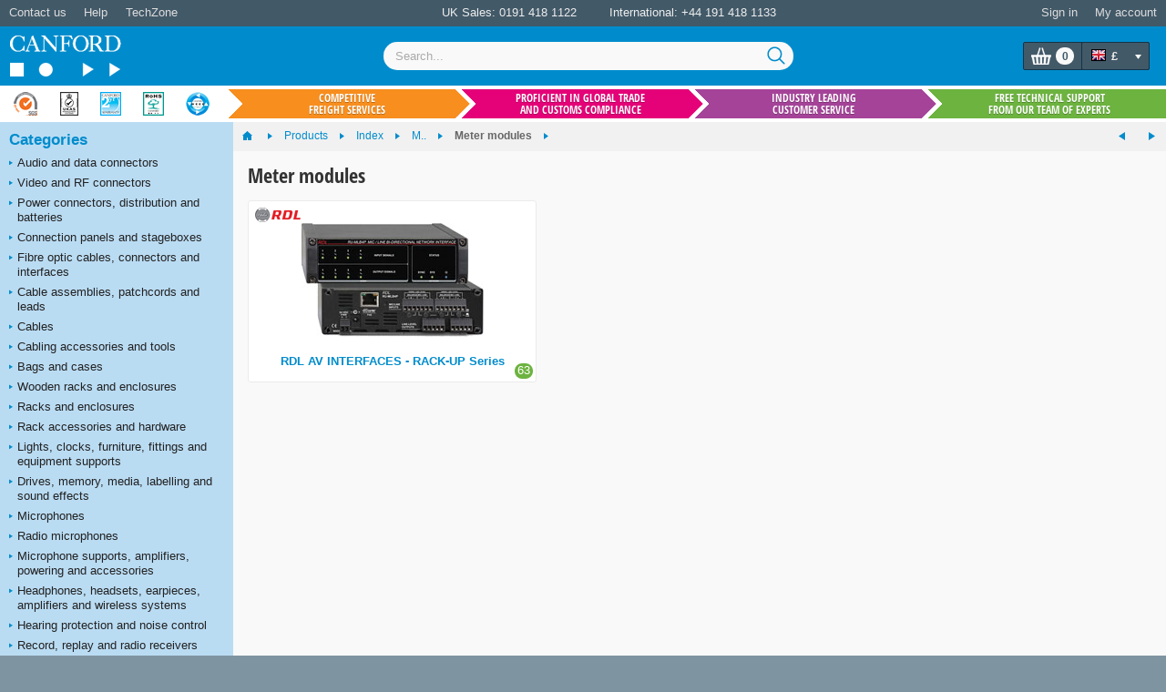

--- FILE ---
content_type: text/html; charset=utf-8
request_url: https://www.canford.co.uk/Index/Meter-modules
body_size: 48655
content:


<!DOCTYPE html>
<html lang="en" class="jDisabled">
	<head id="Head1"><title>
	Meter modules
</title>



<script>document.documentElement.className = document.documentElement.className.replace('jDisabled', 'jEnabled');</script>
<meta http-equiv="Content-Type" content="text/html; charset=utf-8"><script type="text/javascript">window.NREUM||(NREUM={});NREUM.info = {"beacon":"bam.nr-data.net","errorBeacon":"bam.nr-data.net","licenseKey":"2c858c22a0","applicationID":"1449898864","transactionName":"NQZQZUJRVxZUVEJaWwxMc2JgH1sXWkBFVhsLF1dcREJcABtWRUNM","queueTime":0,"applicationTime":31,"agent":"","atts":""}</script><script type="text/javascript">(window.NREUM||(NREUM={})).init={privacy:{cookies_enabled:true},ajax:{deny_list:["bam.nr-data.net"]},session_replay:{sampling_rate:2.0,mask_text_selector:"",block_selector:"",mask_input_options:{date:false,text_area:false,week:false,select:false,color:false,range:false,textarea:false,url:false,number:false,search:false,month:false,datetime_local:false,tel:false,text:false,time:false,email:false},mask_all_inputs:false,enabled:true,error_sampling_rate:100.0},session_trace:{sampling_rate:0.0,mode:"FIXED_RATE",enabled:true,error_sampling_rate:0.0},feature_flags:["soft_nav"],distributed_tracing:{enabled:true}};(window.NREUM||(NREUM={})).loader_config={agentID:"1588590615",accountID:"672857",trustKey:"672857",xpid:"UgEFWVNUGwIEUFhaDgkPUFA=",licenseKey:"2c858c22a0",applicationID:"1449898864",browserID:"1588590615"};;/*! For license information please see nr-loader-spa-1.308.0.min.js.LICENSE.txt */
(()=>{var e,t,r={384:(e,t,r)=>{"use strict";r.d(t,{NT:()=>a,US:()=>u,Zm:()=>o,bQ:()=>d,dV:()=>c,pV:()=>l});var n=r(6154),i=r(1863),s=r(1910);const a={beacon:"bam.nr-data.net",errorBeacon:"bam.nr-data.net"};function o(){return n.gm.NREUM||(n.gm.NREUM={}),void 0===n.gm.newrelic&&(n.gm.newrelic=n.gm.NREUM),n.gm.NREUM}function c(){let e=o();return e.o||(e.o={ST:n.gm.setTimeout,SI:n.gm.setImmediate||n.gm.setInterval,CT:n.gm.clearTimeout,XHR:n.gm.XMLHttpRequest,REQ:n.gm.Request,EV:n.gm.Event,PR:n.gm.Promise,MO:n.gm.MutationObserver,FETCH:n.gm.fetch,WS:n.gm.WebSocket},(0,s.i)(...Object.values(e.o))),e}function d(e,t){let r=o();r.initializedAgents??={},t.initializedAt={ms:(0,i.t)(),date:new Date},r.initializedAgents[e]=t}function u(e,t){o()[e]=t}function l(){return function(){let e=o();const t=e.info||{};e.info={beacon:a.beacon,errorBeacon:a.errorBeacon,...t}}(),function(){let e=o();const t=e.init||{};e.init={...t}}(),c(),function(){let e=o();const t=e.loader_config||{};e.loader_config={...t}}(),o()}},782:(e,t,r)=>{"use strict";r.d(t,{T:()=>n});const n=r(860).K7.pageViewTiming},860:(e,t,r)=>{"use strict";r.d(t,{$J:()=>u,K7:()=>c,P3:()=>d,XX:()=>i,Yy:()=>o,df:()=>s,qY:()=>n,v4:()=>a});const n="events",i="jserrors",s="browser/blobs",a="rum",o="browser/logs",c={ajax:"ajax",genericEvents:"generic_events",jserrors:i,logging:"logging",metrics:"metrics",pageAction:"page_action",pageViewEvent:"page_view_event",pageViewTiming:"page_view_timing",sessionReplay:"session_replay",sessionTrace:"session_trace",softNav:"soft_navigations",spa:"spa"},d={[c.pageViewEvent]:1,[c.pageViewTiming]:2,[c.metrics]:3,[c.jserrors]:4,[c.spa]:5,[c.ajax]:6,[c.sessionTrace]:7,[c.softNav]:8,[c.sessionReplay]:9,[c.logging]:10,[c.genericEvents]:11},u={[c.pageViewEvent]:a,[c.pageViewTiming]:n,[c.ajax]:n,[c.spa]:n,[c.softNav]:n,[c.metrics]:i,[c.jserrors]:i,[c.sessionTrace]:s,[c.sessionReplay]:s,[c.logging]:o,[c.genericEvents]:"ins"}},944:(e,t,r)=>{"use strict";r.d(t,{R:()=>i});var n=r(3241);function i(e,t){"function"==typeof console.debug&&(console.debug("New Relic Warning: https://github.com/newrelic/newrelic-browser-agent/blob/main/docs/warning-codes.md#".concat(e),t),(0,n.W)({agentIdentifier:null,drained:null,type:"data",name:"warn",feature:"warn",data:{code:e,secondary:t}}))}},993:(e,t,r)=>{"use strict";r.d(t,{A$:()=>s,ET:()=>a,TZ:()=>o,p_:()=>i});var n=r(860);const i={ERROR:"ERROR",WARN:"WARN",INFO:"INFO",DEBUG:"DEBUG",TRACE:"TRACE"},s={OFF:0,ERROR:1,WARN:2,INFO:3,DEBUG:4,TRACE:5},a="log",o=n.K7.logging},1541:(e,t,r)=>{"use strict";r.d(t,{U:()=>i,f:()=>n});const n={MFE:"MFE",BA:"BA"};function i(e,t){if(2!==t?.harvestEndpointVersion)return{};const r=t.agentRef.runtime.appMetadata.agents[0].entityGuid;return e?{"source.id":e.id,"source.name":e.name,"source.type":e.type,"parent.id":e.parent?.id||r,"parent.type":e.parent?.type||n.BA}:{"entity.guid":r,appId:t.agentRef.info.applicationID}}},1687:(e,t,r)=>{"use strict";r.d(t,{Ak:()=>d,Ze:()=>h,x3:()=>u});var n=r(3241),i=r(7836),s=r(3606),a=r(860),o=r(2646);const c={};function d(e,t){const r={staged:!1,priority:a.P3[t]||0};l(e),c[e].get(t)||c[e].set(t,r)}function u(e,t){e&&c[e]&&(c[e].get(t)&&c[e].delete(t),p(e,t,!1),c[e].size&&f(e))}function l(e){if(!e)throw new Error("agentIdentifier required");c[e]||(c[e]=new Map)}function h(e="",t="feature",r=!1){if(l(e),!e||!c[e].get(t)||r)return p(e,t);c[e].get(t).staged=!0,f(e)}function f(e){const t=Array.from(c[e]);t.every(([e,t])=>t.staged)&&(t.sort((e,t)=>e[1].priority-t[1].priority),t.forEach(([t])=>{c[e].delete(t),p(e,t)}))}function p(e,t,r=!0){const a=e?i.ee.get(e):i.ee,c=s.i.handlers;if(!a.aborted&&a.backlog&&c){if((0,n.W)({agentIdentifier:e,type:"lifecycle",name:"drain",feature:t}),r){const e=a.backlog[t],r=c[t];if(r){for(let t=0;e&&t<e.length;++t)g(e[t],r);Object.entries(r).forEach(([e,t])=>{Object.values(t||{}).forEach(t=>{t[0]?.on&&t[0]?.context()instanceof o.y&&t[0].on(e,t[1])})})}}a.isolatedBacklog||delete c[t],a.backlog[t]=null,a.emit("drain-"+t,[])}}function g(e,t){var r=e[1];Object.values(t[r]||{}).forEach(t=>{var r=e[0];if(t[0]===r){var n=t[1],i=e[3],s=e[2];n.apply(i,s)}})}},1738:(e,t,r)=>{"use strict";r.d(t,{U:()=>f,Y:()=>h});var n=r(3241),i=r(9908),s=r(1863),a=r(944),o=r(5701),c=r(3969),d=r(8362),u=r(860),l=r(4261);function h(e,t,r,s){const h=s||r;!h||h[e]&&h[e]!==d.d.prototype[e]||(h[e]=function(){(0,i.p)(c.xV,["API/"+e+"/called"],void 0,u.K7.metrics,r.ee),(0,n.W)({agentIdentifier:r.agentIdentifier,drained:!!o.B?.[r.agentIdentifier],type:"data",name:"api",feature:l.Pl+e,data:{}});try{return t.apply(this,arguments)}catch(e){(0,a.R)(23,e)}})}function f(e,t,r,n,a){const o=e.info;null===r?delete o.jsAttributes[t]:o.jsAttributes[t]=r,(a||null===r)&&(0,i.p)(l.Pl+n,[(0,s.t)(),t,r],void 0,"session",e.ee)}},1741:(e,t,r)=>{"use strict";r.d(t,{W:()=>s});var n=r(944),i=r(4261);class s{#e(e,...t){if(this[e]!==s.prototype[e])return this[e](...t);(0,n.R)(35,e)}addPageAction(e,t){return this.#e(i.hG,e,t)}register(e){return this.#e(i.eY,e)}recordCustomEvent(e,t){return this.#e(i.fF,e,t)}setPageViewName(e,t){return this.#e(i.Fw,e,t)}setCustomAttribute(e,t,r){return this.#e(i.cD,e,t,r)}noticeError(e,t){return this.#e(i.o5,e,t)}setUserId(e,t=!1){return this.#e(i.Dl,e,t)}setApplicationVersion(e){return this.#e(i.nb,e)}setErrorHandler(e){return this.#e(i.bt,e)}addRelease(e,t){return this.#e(i.k6,e,t)}log(e,t){return this.#e(i.$9,e,t)}start(){return this.#e(i.d3)}finished(e){return this.#e(i.BL,e)}recordReplay(){return this.#e(i.CH)}pauseReplay(){return this.#e(i.Tb)}addToTrace(e){return this.#e(i.U2,e)}setCurrentRouteName(e){return this.#e(i.PA,e)}interaction(e){return this.#e(i.dT,e)}wrapLogger(e,t,r){return this.#e(i.Wb,e,t,r)}measure(e,t){return this.#e(i.V1,e,t)}consent(e){return this.#e(i.Pv,e)}}},1863:(e,t,r)=>{"use strict";function n(){return Math.floor(performance.now())}r.d(t,{t:()=>n})},1910:(e,t,r)=>{"use strict";r.d(t,{i:()=>s});var n=r(944);const i=new Map;function s(...e){return e.every(e=>{if(i.has(e))return i.get(e);const t="function"==typeof e?e.toString():"",r=t.includes("[native code]"),s=t.includes("nrWrapper");return r||s||(0,n.R)(64,e?.name||t),i.set(e,r),r})}},2555:(e,t,r)=>{"use strict";r.d(t,{D:()=>o,f:()=>a});var n=r(384),i=r(8122);const s={beacon:n.NT.beacon,errorBeacon:n.NT.errorBeacon,licenseKey:void 0,applicationID:void 0,sa:void 0,queueTime:void 0,applicationTime:void 0,ttGuid:void 0,user:void 0,account:void 0,product:void 0,extra:void 0,jsAttributes:{},userAttributes:void 0,atts:void 0,transactionName:void 0,tNamePlain:void 0};function a(e){try{return!!e.licenseKey&&!!e.errorBeacon&&!!e.applicationID}catch(e){return!1}}const o=e=>(0,i.a)(e,s)},2614:(e,t,r)=>{"use strict";r.d(t,{BB:()=>a,H3:()=>n,g:()=>d,iL:()=>c,tS:()=>o,uh:()=>i,wk:()=>s});const n="NRBA",i="SESSION",s=144e5,a=18e5,o={STARTED:"session-started",PAUSE:"session-pause",RESET:"session-reset",RESUME:"session-resume",UPDATE:"session-update"},c={SAME_TAB:"same-tab",CROSS_TAB:"cross-tab"},d={OFF:0,FULL:1,ERROR:2}},2646:(e,t,r)=>{"use strict";r.d(t,{y:()=>n});class n{constructor(e){this.contextId=e}}},2843:(e,t,r)=>{"use strict";r.d(t,{G:()=>s,u:()=>i});var n=r(3878);function i(e,t=!1,r,i){(0,n.DD)("visibilitychange",function(){if(t)return void("hidden"===document.visibilityState&&e());e(document.visibilityState)},r,i)}function s(e,t,r){(0,n.sp)("pagehide",e,t,r)}},3241:(e,t,r)=>{"use strict";r.d(t,{W:()=>s});var n=r(6154);const i="newrelic";function s(e={}){try{n.gm.dispatchEvent(new CustomEvent(i,{detail:e}))}catch(e){}}},3304:(e,t,r)=>{"use strict";r.d(t,{A:()=>s});var n=r(7836);const i=()=>{const e=new WeakSet;return(t,r)=>{if("object"==typeof r&&null!==r){if(e.has(r))return;e.add(r)}return r}};function s(e){try{return JSON.stringify(e,i())??""}catch(e){try{n.ee.emit("internal-error",[e])}catch(e){}return""}}},3333:(e,t,r)=>{"use strict";r.d(t,{$v:()=>u,TZ:()=>n,Xh:()=>c,Zp:()=>i,kd:()=>d,mq:()=>o,nf:()=>a,qN:()=>s});const n=r(860).K7.genericEvents,i=["auxclick","click","copy","keydown","paste","scrollend"],s=["focus","blur"],a=4,o=1e3,c=2e3,d=["PageAction","UserAction","BrowserPerformance"],u={RESOURCES:"experimental.resources",REGISTER:"register"}},3434:(e,t,r)=>{"use strict";r.d(t,{Jt:()=>s,YM:()=>d});var n=r(7836),i=r(5607);const s="nr@original:".concat(i.W),a=50;var o=Object.prototype.hasOwnProperty,c=!1;function d(e,t){return e||(e=n.ee),r.inPlace=function(e,t,n,i,s){n||(n="");const a="-"===n.charAt(0);for(let o=0;o<t.length;o++){const c=t[o],d=e[c];l(d)||(e[c]=r(d,a?c+n:n,i,c,s))}},r.flag=s,r;function r(t,r,n,c,d){return l(t)?t:(r||(r=""),nrWrapper[s]=t,function(e,t,r){if(Object.defineProperty&&Object.keys)try{return Object.keys(e).forEach(function(r){Object.defineProperty(t,r,{get:function(){return e[r]},set:function(t){return e[r]=t,t}})}),t}catch(e){u([e],r)}for(var n in e)o.call(e,n)&&(t[n]=e[n])}(t,nrWrapper,e),nrWrapper);function nrWrapper(){var s,o,l,h;let f;try{o=this,s=[...arguments],l="function"==typeof n?n(s,o):n||{}}catch(t){u([t,"",[s,o,c],l],e)}i(r+"start",[s,o,c],l,d);const p=performance.now();let g;try{return h=t.apply(o,s),g=performance.now(),h}catch(e){throw g=performance.now(),i(r+"err",[s,o,e],l,d),f=e,f}finally{const e=g-p,t={start:p,end:g,duration:e,isLongTask:e>=a,methodName:c,thrownError:f};t.isLongTask&&i("long-task",[t,o],l,d),i(r+"end",[s,o,h],l,d)}}}function i(r,n,i,s){if(!c||t){var a=c;c=!0;try{e.emit(r,n,i,t,s)}catch(t){u([t,r,n,i],e)}c=a}}}function u(e,t){t||(t=n.ee);try{t.emit("internal-error",e)}catch(e){}}function l(e){return!(e&&"function"==typeof e&&e.apply&&!e[s])}},3606:(e,t,r)=>{"use strict";r.d(t,{i:()=>s});var n=r(9908);s.on=a;var i=s.handlers={};function s(e,t,r,s){a(s||n.d,i,e,t,r)}function a(e,t,r,i,s){s||(s="feature"),e||(e=n.d);var a=t[s]=t[s]||{};(a[r]=a[r]||[]).push([e,i])}},3738:(e,t,r)=>{"use strict";r.d(t,{He:()=>i,Kp:()=>o,Lc:()=>d,Rz:()=>u,TZ:()=>n,bD:()=>s,d3:()=>a,jx:()=>l,sl:()=>h,uP:()=>c});const n=r(860).K7.sessionTrace,i="bstResource",s="resource",a="-start",o="-end",c="fn"+a,d="fn"+o,u="pushState",l=1e3,h=3e4},3785:(e,t,r)=>{"use strict";r.d(t,{R:()=>c,b:()=>d});var n=r(9908),i=r(1863),s=r(860),a=r(3969),o=r(993);function c(e,t,r={},c=o.p_.INFO,d=!0,u,l=(0,i.t)()){(0,n.p)(a.xV,["API/logging/".concat(c.toLowerCase(),"/called")],void 0,s.K7.metrics,e),(0,n.p)(o.ET,[l,t,r,c,d,u],void 0,s.K7.logging,e)}function d(e){return"string"==typeof e&&Object.values(o.p_).some(t=>t===e.toUpperCase().trim())}},3878:(e,t,r)=>{"use strict";function n(e,t){return{capture:e,passive:!1,signal:t}}function i(e,t,r=!1,i){window.addEventListener(e,t,n(r,i))}function s(e,t,r=!1,i){document.addEventListener(e,t,n(r,i))}r.d(t,{DD:()=>s,jT:()=>n,sp:()=>i})},3962:(e,t,r)=>{"use strict";r.d(t,{AM:()=>a,O2:()=>l,OV:()=>s,Qu:()=>h,TZ:()=>c,ih:()=>f,pP:()=>o,t1:()=>u,tC:()=>i,wD:()=>d});var n=r(860);const i=["click","keydown","submit"],s="popstate",a="api",o="initialPageLoad",c=n.K7.softNav,d=5e3,u=500,l={INITIAL_PAGE_LOAD:"",ROUTE_CHANGE:1,UNSPECIFIED:2},h={INTERACTION:1,AJAX:2,CUSTOM_END:3,CUSTOM_TRACER:4},f={IP:"in progress",PF:"pending finish",FIN:"finished",CAN:"cancelled"}},3969:(e,t,r)=>{"use strict";r.d(t,{TZ:()=>n,XG:()=>o,rs:()=>i,xV:()=>a,z_:()=>s});const n=r(860).K7.metrics,i="sm",s="cm",a="storeSupportabilityMetrics",o="storeEventMetrics"},4234:(e,t,r)=>{"use strict";r.d(t,{W:()=>s});var n=r(7836),i=r(1687);class s{constructor(e,t){this.agentIdentifier=e,this.ee=n.ee.get(e),this.featureName=t,this.blocked=!1}deregisterDrain(){(0,i.x3)(this.agentIdentifier,this.featureName)}}},4261:(e,t,r)=>{"use strict";r.d(t,{$9:()=>u,BL:()=>c,CH:()=>p,Dl:()=>R,Fw:()=>w,PA:()=>v,Pl:()=>n,Pv:()=>A,Tb:()=>h,U2:()=>a,V1:()=>E,Wb:()=>T,bt:()=>y,cD:()=>b,d3:()=>x,dT:()=>d,eY:()=>g,fF:()=>f,hG:()=>s,hw:()=>i,k6:()=>o,nb:()=>m,o5:()=>l});const n="api-",i=n+"ixn-",s="addPageAction",a="addToTrace",o="addRelease",c="finished",d="interaction",u="log",l="noticeError",h="pauseReplay",f="recordCustomEvent",p="recordReplay",g="register",m="setApplicationVersion",v="setCurrentRouteName",b="setCustomAttribute",y="setErrorHandler",w="setPageViewName",R="setUserId",x="start",T="wrapLogger",E="measure",A="consent"},5205:(e,t,r)=>{"use strict";r.d(t,{j:()=>S});var n=r(384),i=r(1741);var s=r(2555),a=r(3333);const o=e=>{if(!e||"string"!=typeof e)return!1;try{document.createDocumentFragment().querySelector(e)}catch{return!1}return!0};var c=r(2614),d=r(944),u=r(8122);const l="[data-nr-mask]",h=e=>(0,u.a)(e,(()=>{const e={feature_flags:[],experimental:{allow_registered_children:!1,resources:!1},mask_selector:"*",block_selector:"[data-nr-block]",mask_input_options:{color:!1,date:!1,"datetime-local":!1,email:!1,month:!1,number:!1,range:!1,search:!1,tel:!1,text:!1,time:!1,url:!1,week:!1,textarea:!1,select:!1,password:!0}};return{ajax:{deny_list:void 0,block_internal:!0,enabled:!0,autoStart:!0},api:{get allow_registered_children(){return e.feature_flags.includes(a.$v.REGISTER)||e.experimental.allow_registered_children},set allow_registered_children(t){e.experimental.allow_registered_children=t},duplicate_registered_data:!1},browser_consent_mode:{enabled:!1},distributed_tracing:{enabled:void 0,exclude_newrelic_header:void 0,cors_use_newrelic_header:void 0,cors_use_tracecontext_headers:void 0,allowed_origins:void 0},get feature_flags(){return e.feature_flags},set feature_flags(t){e.feature_flags=t},generic_events:{enabled:!0,autoStart:!0},harvest:{interval:30},jserrors:{enabled:!0,autoStart:!0},logging:{enabled:!0,autoStart:!0},metrics:{enabled:!0,autoStart:!0},obfuscate:void 0,page_action:{enabled:!0},page_view_event:{enabled:!0,autoStart:!0},page_view_timing:{enabled:!0,autoStart:!0},performance:{capture_marks:!1,capture_measures:!1,capture_detail:!0,resources:{get enabled(){return e.feature_flags.includes(a.$v.RESOURCES)||e.experimental.resources},set enabled(t){e.experimental.resources=t},asset_types:[],first_party_domains:[],ignore_newrelic:!0}},privacy:{cookies_enabled:!0},proxy:{assets:void 0,beacon:void 0},session:{expiresMs:c.wk,inactiveMs:c.BB},session_replay:{autoStart:!0,enabled:!1,preload:!1,sampling_rate:10,error_sampling_rate:100,collect_fonts:!1,inline_images:!1,fix_stylesheets:!0,mask_all_inputs:!0,get mask_text_selector(){return e.mask_selector},set mask_text_selector(t){o(t)?e.mask_selector="".concat(t,",").concat(l):""===t||null===t?e.mask_selector=l:(0,d.R)(5,t)},get block_class(){return"nr-block"},get ignore_class(){return"nr-ignore"},get mask_text_class(){return"nr-mask"},get block_selector(){return e.block_selector},set block_selector(t){o(t)?e.block_selector+=",".concat(t):""!==t&&(0,d.R)(6,t)},get mask_input_options(){return e.mask_input_options},set mask_input_options(t){t&&"object"==typeof t?e.mask_input_options={...t,password:!0}:(0,d.R)(7,t)}},session_trace:{enabled:!0,autoStart:!0},soft_navigations:{enabled:!0,autoStart:!0},spa:{enabled:!0,autoStart:!0},ssl:void 0,user_actions:{enabled:!0,elementAttributes:["id","className","tagName","type"]}}})());var f=r(6154),p=r(9324);let g=0;const m={buildEnv:p.F3,distMethod:p.Xs,version:p.xv,originTime:f.WN},v={consented:!1},b={appMetadata:{},get consented(){return this.session?.state?.consent||v.consented},set consented(e){v.consented=e},customTransaction:void 0,denyList:void 0,disabled:!1,harvester:void 0,isolatedBacklog:!1,isRecording:!1,loaderType:void 0,maxBytes:3e4,obfuscator:void 0,onerror:void 0,ptid:void 0,releaseIds:{},session:void 0,timeKeeper:void 0,registeredEntities:[],jsAttributesMetadata:{bytes:0},get harvestCount(){return++g}},y=e=>{const t=(0,u.a)(e,b),r=Object.keys(m).reduce((e,t)=>(e[t]={value:m[t],writable:!1,configurable:!0,enumerable:!0},e),{});return Object.defineProperties(t,r)};var w=r(5701);const R=e=>{const t=e.startsWith("http");e+="/",r.p=t?e:"https://"+e};var x=r(7836),T=r(3241);const E={accountID:void 0,trustKey:void 0,agentID:void 0,licenseKey:void 0,applicationID:void 0,xpid:void 0},A=e=>(0,u.a)(e,E),_=new Set;function S(e,t={},r,a){let{init:o,info:c,loader_config:d,runtime:u={},exposed:l=!0}=t;if(!c){const e=(0,n.pV)();o=e.init,c=e.info,d=e.loader_config}e.init=h(o||{}),e.loader_config=A(d||{}),c.jsAttributes??={},f.bv&&(c.jsAttributes.isWorker=!0),e.info=(0,s.D)(c);const p=e.init,g=[c.beacon,c.errorBeacon];_.has(e.agentIdentifier)||(p.proxy.assets&&(R(p.proxy.assets),g.push(p.proxy.assets)),p.proxy.beacon&&g.push(p.proxy.beacon),e.beacons=[...g],function(e){const t=(0,n.pV)();Object.getOwnPropertyNames(i.W.prototype).forEach(r=>{const n=i.W.prototype[r];if("function"!=typeof n||"constructor"===n)return;let s=t[r];e[r]&&!1!==e.exposed&&"micro-agent"!==e.runtime?.loaderType&&(t[r]=(...t)=>{const n=e[r](...t);return s?s(...t):n})})}(e),(0,n.US)("activatedFeatures",w.B)),u.denyList=[...p.ajax.deny_list||[],...p.ajax.block_internal?g:[]],u.ptid=e.agentIdentifier,u.loaderType=r,e.runtime=y(u),_.has(e.agentIdentifier)||(e.ee=x.ee.get(e.agentIdentifier),e.exposed=l,(0,T.W)({agentIdentifier:e.agentIdentifier,drained:!!w.B?.[e.agentIdentifier],type:"lifecycle",name:"initialize",feature:void 0,data:e.config})),_.add(e.agentIdentifier)}},5270:(e,t,r)=>{"use strict";r.d(t,{Aw:()=>a,SR:()=>s,rF:()=>o});var n=r(384),i=r(7767);function s(e){return!!(0,n.dV)().o.MO&&(0,i.V)(e)&&!0===e?.session_trace.enabled}function a(e){return!0===e?.session_replay.preload&&s(e)}function o(e,t){try{if("string"==typeof t?.type){if("password"===t.type.toLowerCase())return"*".repeat(e?.length||0);if(void 0!==t?.dataset?.nrUnmask||t?.classList?.contains("nr-unmask"))return e}}catch(e){}return"string"==typeof e?e.replace(/[\S]/g,"*"):"*".repeat(e?.length||0)}},5289:(e,t,r)=>{"use strict";r.d(t,{GG:()=>a,Qr:()=>c,sB:()=>o});var n=r(3878),i=r(6389);function s(){return"undefined"==typeof document||"complete"===document.readyState}function a(e,t){if(s())return e();const r=(0,i.J)(e),a=setInterval(()=>{s()&&(clearInterval(a),r())},500);(0,n.sp)("load",r,t)}function o(e){if(s())return e();(0,n.DD)("DOMContentLoaded",e)}function c(e){if(s())return e();(0,n.sp)("popstate",e)}},5607:(e,t,r)=>{"use strict";r.d(t,{W:()=>n});const n=(0,r(9566).bz)()},5701:(e,t,r)=>{"use strict";r.d(t,{B:()=>s,t:()=>a});var n=r(3241);const i=new Set,s={};function a(e,t){const r=t.agentIdentifier;s[r]??={},e&&"object"==typeof e&&(i.has(r)||(t.ee.emit("rumresp",[e]),s[r]=e,i.add(r),(0,n.W)({agentIdentifier:r,loaded:!0,drained:!0,type:"lifecycle",name:"load",feature:void 0,data:e})))}},6154:(e,t,r)=>{"use strict";r.d(t,{OF:()=>d,RI:()=>i,WN:()=>h,bv:()=>s,eN:()=>f,gm:()=>a,lR:()=>l,m:()=>c,mw:()=>o,sb:()=>u});var n=r(1863);const i="undefined"!=typeof window&&!!window.document,s="undefined"!=typeof WorkerGlobalScope&&("undefined"!=typeof self&&self instanceof WorkerGlobalScope&&self.navigator instanceof WorkerNavigator||"undefined"!=typeof globalThis&&globalThis instanceof WorkerGlobalScope&&globalThis.navigator instanceof WorkerNavigator),a=i?window:"undefined"!=typeof WorkerGlobalScope&&("undefined"!=typeof self&&self instanceof WorkerGlobalScope&&self||"undefined"!=typeof globalThis&&globalThis instanceof WorkerGlobalScope&&globalThis),o=Boolean("hidden"===a?.document?.visibilityState),c=""+a?.location,d=/iPad|iPhone|iPod/.test(a.navigator?.userAgent),u=d&&"undefined"==typeof SharedWorker,l=(()=>{const e=a.navigator?.userAgent?.match(/Firefox[/\s](\d+\.\d+)/);return Array.isArray(e)&&e.length>=2?+e[1]:0})(),h=Date.now()-(0,n.t)(),f=()=>"undefined"!=typeof PerformanceNavigationTiming&&a?.performance?.getEntriesByType("navigation")?.[0]?.responseStart},6344:(e,t,r)=>{"use strict";r.d(t,{BB:()=>u,Qb:()=>l,TZ:()=>i,Ug:()=>a,Vh:()=>s,_s:()=>o,bc:()=>d,yP:()=>c});var n=r(2614);const i=r(860).K7.sessionReplay,s="errorDuringReplay",a=.12,o={DomContentLoaded:0,Load:1,FullSnapshot:2,IncrementalSnapshot:3,Meta:4,Custom:5},c={[n.g.ERROR]:15e3,[n.g.FULL]:3e5,[n.g.OFF]:0},d={RESET:{message:"Session was reset",sm:"Reset"},IMPORT:{message:"Recorder failed to import",sm:"Import"},TOO_MANY:{message:"429: Too Many Requests",sm:"Too-Many"},TOO_BIG:{message:"Payload was too large",sm:"Too-Big"},CROSS_TAB:{message:"Session Entity was set to OFF on another tab",sm:"Cross-Tab"},ENTITLEMENTS:{message:"Session Replay is not allowed and will not be started",sm:"Entitlement"}},u=5e3,l={API:"api",RESUME:"resume",SWITCH_TO_FULL:"switchToFull",INITIALIZE:"initialize",PRELOAD:"preload"}},6389:(e,t,r)=>{"use strict";function n(e,t=500,r={}){const n=r?.leading||!1;let i;return(...r)=>{n&&void 0===i&&(e.apply(this,r),i=setTimeout(()=>{i=clearTimeout(i)},t)),n||(clearTimeout(i),i=setTimeout(()=>{e.apply(this,r)},t))}}function i(e){let t=!1;return(...r)=>{t||(t=!0,e.apply(this,r))}}r.d(t,{J:()=>i,s:()=>n})},6630:(e,t,r)=>{"use strict";r.d(t,{T:()=>n});const n=r(860).K7.pageViewEvent},6774:(e,t,r)=>{"use strict";r.d(t,{T:()=>n});const n=r(860).K7.jserrors},7295:(e,t,r)=>{"use strict";r.d(t,{Xv:()=>a,gX:()=>i,iW:()=>s});var n=[];function i(e){if(!e||s(e))return!1;if(0===n.length)return!0;if("*"===n[0].hostname)return!1;for(var t=0;t<n.length;t++){var r=n[t];if(r.hostname.test(e.hostname)&&r.pathname.test(e.pathname))return!1}return!0}function s(e){return void 0===e.hostname}function a(e){if(n=[],e&&e.length)for(var t=0;t<e.length;t++){let r=e[t];if(!r)continue;if("*"===r)return void(n=[{hostname:"*"}]);0===r.indexOf("http://")?r=r.substring(7):0===r.indexOf("https://")&&(r=r.substring(8));const i=r.indexOf("/");let s,a;i>0?(s=r.substring(0,i),a=r.substring(i)):(s=r,a="*");let[c]=s.split(":");n.push({hostname:o(c),pathname:o(a,!0)})}}function o(e,t=!1){const r=e.replace(/[.+?^${}()|[\]\\]/g,e=>"\\"+e).replace(/\*/g,".*?");return new RegExp((t?"^":"")+r+"$")}},7485:(e,t,r)=>{"use strict";r.d(t,{D:()=>i});var n=r(6154);function i(e){if(0===(e||"").indexOf("data:"))return{protocol:"data"};try{const t=new URL(e,location.href),r={port:t.port,hostname:t.hostname,pathname:t.pathname,search:t.search,protocol:t.protocol.slice(0,t.protocol.indexOf(":")),sameOrigin:t.protocol===n.gm?.location?.protocol&&t.host===n.gm?.location?.host};return r.port&&""!==r.port||("http:"===t.protocol&&(r.port="80"),"https:"===t.protocol&&(r.port="443")),r.pathname&&""!==r.pathname?r.pathname.startsWith("/")||(r.pathname="/".concat(r.pathname)):r.pathname="/",r}catch(e){return{}}}},7699:(e,t,r)=>{"use strict";r.d(t,{It:()=>s,KC:()=>o,No:()=>i,qh:()=>a});var n=r(860);const i=16e3,s=1e6,a="SESSION_ERROR",o={[n.K7.logging]:!0,[n.K7.genericEvents]:!1,[n.K7.jserrors]:!1,[n.K7.ajax]:!1}},7767:(e,t,r)=>{"use strict";r.d(t,{V:()=>i});var n=r(6154);const i=e=>n.RI&&!0===e?.privacy.cookies_enabled},7836:(e,t,r)=>{"use strict";r.d(t,{P:()=>o,ee:()=>c});var n=r(384),i=r(8990),s=r(2646),a=r(5607);const o="nr@context:".concat(a.W),c=function e(t,r){var n={},a={},u={},l=!1;try{l=16===r.length&&d.initializedAgents?.[r]?.runtime.isolatedBacklog}catch(e){}var h={on:p,addEventListener:p,removeEventListener:function(e,t){var r=n[e];if(!r)return;for(var i=0;i<r.length;i++)r[i]===t&&r.splice(i,1)},emit:function(e,r,n,i,s){!1!==s&&(s=!0);if(c.aborted&&!i)return;t&&s&&t.emit(e,r,n);var o=f(n);g(e).forEach(e=>{e.apply(o,r)});var d=v()[a[e]];d&&d.push([h,e,r,o]);return o},get:m,listeners:g,context:f,buffer:function(e,t){const r=v();if(t=t||"feature",h.aborted)return;Object.entries(e||{}).forEach(([e,n])=>{a[n]=t,t in r||(r[t]=[])})},abort:function(){h._aborted=!0,Object.keys(h.backlog).forEach(e=>{delete h.backlog[e]})},isBuffering:function(e){return!!v()[a[e]]},debugId:r,backlog:l?{}:t&&"object"==typeof t.backlog?t.backlog:{},isolatedBacklog:l};return Object.defineProperty(h,"aborted",{get:()=>{let e=h._aborted||!1;return e||(t&&(e=t.aborted),e)}}),h;function f(e){return e&&e instanceof s.y?e:e?(0,i.I)(e,o,()=>new s.y(o)):new s.y(o)}function p(e,t){n[e]=g(e).concat(t)}function g(e){return n[e]||[]}function m(t){return u[t]=u[t]||e(h,t)}function v(){return h.backlog}}(void 0,"globalEE"),d=(0,n.Zm)();d.ee||(d.ee=c)},8122:(e,t,r)=>{"use strict";r.d(t,{a:()=>i});var n=r(944);function i(e,t){try{if(!e||"object"!=typeof e)return(0,n.R)(3);if(!t||"object"!=typeof t)return(0,n.R)(4);const r=Object.create(Object.getPrototypeOf(t),Object.getOwnPropertyDescriptors(t)),s=0===Object.keys(r).length?e:r;for(let a in s)if(void 0!==e[a])try{if(null===e[a]){r[a]=null;continue}Array.isArray(e[a])&&Array.isArray(t[a])?r[a]=Array.from(new Set([...e[a],...t[a]])):"object"==typeof e[a]&&"object"==typeof t[a]?r[a]=i(e[a],t[a]):r[a]=e[a]}catch(e){r[a]||(0,n.R)(1,e)}return r}catch(e){(0,n.R)(2,e)}}},8139:(e,t,r)=>{"use strict";r.d(t,{u:()=>h});var n=r(7836),i=r(3434),s=r(8990),a=r(6154);const o={},c=a.gm.XMLHttpRequest,d="addEventListener",u="removeEventListener",l="nr@wrapped:".concat(n.P);function h(e){var t=function(e){return(e||n.ee).get("events")}(e);if(o[t.debugId]++)return t;o[t.debugId]=1;var r=(0,i.YM)(t,!0);function h(e){r.inPlace(e,[d,u],"-",p)}function p(e,t){return e[1]}return"getPrototypeOf"in Object&&(a.RI&&f(document,h),c&&f(c.prototype,h),f(a.gm,h)),t.on(d+"-start",function(e,t){var n=e[1];if(null!==n&&("function"==typeof n||"object"==typeof n)&&"newrelic"!==e[0]){var i=(0,s.I)(n,l,function(){var e={object:function(){if("function"!=typeof n.handleEvent)return;return n.handleEvent.apply(n,arguments)},function:n}[typeof n];return e?r(e,"fn-",null,e.name||"anonymous"):n});this.wrapped=e[1]=i}}),t.on(u+"-start",function(e){e[1]=this.wrapped||e[1]}),t}function f(e,t,...r){let n=e;for(;"object"==typeof n&&!Object.prototype.hasOwnProperty.call(n,d);)n=Object.getPrototypeOf(n);n&&t(n,...r)}},8362:(e,t,r)=>{"use strict";r.d(t,{d:()=>s});var n=r(9566),i=r(1741);class s extends i.W{agentIdentifier=(0,n.LA)(16)}},8374:(e,t,r)=>{r.nc=(()=>{try{return document?.currentScript?.nonce}catch(e){}return""})()},8990:(e,t,r)=>{"use strict";r.d(t,{I:()=>i});var n=Object.prototype.hasOwnProperty;function i(e,t,r){if(n.call(e,t))return e[t];var i=r();if(Object.defineProperty&&Object.keys)try{return Object.defineProperty(e,t,{value:i,writable:!0,enumerable:!1}),i}catch(e){}return e[t]=i,i}},9119:(e,t,r)=>{"use strict";r.d(t,{L:()=>s});var n=/([^?#]*)[^#]*(#[^?]*|$).*/,i=/([^?#]*)().*/;function s(e,t){return e?e.replace(t?n:i,"$1$2"):e}},9300:(e,t,r)=>{"use strict";r.d(t,{T:()=>n});const n=r(860).K7.ajax},9324:(e,t,r)=>{"use strict";r.d(t,{AJ:()=>a,F3:()=>i,Xs:()=>s,Yq:()=>o,xv:()=>n});const n="1.308.0",i="PROD",s="CDN",a="@newrelic/rrweb",o="1.0.1"},9566:(e,t,r)=>{"use strict";r.d(t,{LA:()=>o,ZF:()=>c,bz:()=>a,el:()=>d});var n=r(6154);const i="xxxxxxxx-xxxx-4xxx-yxxx-xxxxxxxxxxxx";function s(e,t){return e?15&e[t]:16*Math.random()|0}function a(){const e=n.gm?.crypto||n.gm?.msCrypto;let t,r=0;return e&&e.getRandomValues&&(t=e.getRandomValues(new Uint8Array(30))),i.split("").map(e=>"x"===e?s(t,r++).toString(16):"y"===e?(3&s()|8).toString(16):e).join("")}function o(e){const t=n.gm?.crypto||n.gm?.msCrypto;let r,i=0;t&&t.getRandomValues&&(r=t.getRandomValues(new Uint8Array(e)));const a=[];for(var o=0;o<e;o++)a.push(s(r,i++).toString(16));return a.join("")}function c(){return o(16)}function d(){return o(32)}},9908:(e,t,r)=>{"use strict";r.d(t,{d:()=>n,p:()=>i});var n=r(7836).ee.get("handle");function i(e,t,r,i,s){s?(s.buffer([e],i),s.emit(e,t,r)):(n.buffer([e],i),n.emit(e,t,r))}}},n={};function i(e){var t=n[e];if(void 0!==t)return t.exports;var s=n[e]={exports:{}};return r[e](s,s.exports,i),s.exports}i.m=r,i.d=(e,t)=>{for(var r in t)i.o(t,r)&&!i.o(e,r)&&Object.defineProperty(e,r,{enumerable:!0,get:t[r]})},i.f={},i.e=e=>Promise.all(Object.keys(i.f).reduce((t,r)=>(i.f[r](e,t),t),[])),i.u=e=>({212:"nr-spa-compressor",249:"nr-spa-recorder",478:"nr-spa"}[e]+"-1.308.0.min.js"),i.o=(e,t)=>Object.prototype.hasOwnProperty.call(e,t),e={},t="NRBA-1.308.0.PROD:",i.l=(r,n,s,a)=>{if(e[r])e[r].push(n);else{var o,c;if(void 0!==s)for(var d=document.getElementsByTagName("script"),u=0;u<d.length;u++){var l=d[u];if(l.getAttribute("src")==r||l.getAttribute("data-webpack")==t+s){o=l;break}}if(!o){c=!0;var h={478:"sha512-RSfSVnmHk59T/uIPbdSE0LPeqcEdF4/+XhfJdBuccH5rYMOEZDhFdtnh6X6nJk7hGpzHd9Ujhsy7lZEz/ORYCQ==",249:"sha512-ehJXhmntm85NSqW4MkhfQqmeKFulra3klDyY0OPDUE+sQ3GokHlPh1pmAzuNy//3j4ac6lzIbmXLvGQBMYmrkg==",212:"sha512-B9h4CR46ndKRgMBcK+j67uSR2RCnJfGefU+A7FrgR/k42ovXy5x/MAVFiSvFxuVeEk/pNLgvYGMp1cBSK/G6Fg=="};(o=document.createElement("script")).charset="utf-8",i.nc&&o.setAttribute("nonce",i.nc),o.setAttribute("data-webpack",t+s),o.src=r,0!==o.src.indexOf(window.location.origin+"/")&&(o.crossOrigin="anonymous"),h[a]&&(o.integrity=h[a])}e[r]=[n];var f=(t,n)=>{o.onerror=o.onload=null,clearTimeout(p);var i=e[r];if(delete e[r],o.parentNode&&o.parentNode.removeChild(o),i&&i.forEach(e=>e(n)),t)return t(n)},p=setTimeout(f.bind(null,void 0,{type:"timeout",target:o}),12e4);o.onerror=f.bind(null,o.onerror),o.onload=f.bind(null,o.onload),c&&document.head.appendChild(o)}},i.r=e=>{"undefined"!=typeof Symbol&&Symbol.toStringTag&&Object.defineProperty(e,Symbol.toStringTag,{value:"Module"}),Object.defineProperty(e,"__esModule",{value:!0})},i.p="https://js-agent.newrelic.com/",(()=>{var e={38:0,788:0};i.f.j=(t,r)=>{var n=i.o(e,t)?e[t]:void 0;if(0!==n)if(n)r.push(n[2]);else{var s=new Promise((r,i)=>n=e[t]=[r,i]);r.push(n[2]=s);var a=i.p+i.u(t),o=new Error;i.l(a,r=>{if(i.o(e,t)&&(0!==(n=e[t])&&(e[t]=void 0),n)){var s=r&&("load"===r.type?"missing":r.type),a=r&&r.target&&r.target.src;o.message="Loading chunk "+t+" failed: ("+s+": "+a+")",o.name="ChunkLoadError",o.type=s,o.request=a,n[1](o)}},"chunk-"+t,t)}};var t=(t,r)=>{var n,s,[a,o,c]=r,d=0;if(a.some(t=>0!==e[t])){for(n in o)i.o(o,n)&&(i.m[n]=o[n]);if(c)c(i)}for(t&&t(r);d<a.length;d++)s=a[d],i.o(e,s)&&e[s]&&e[s][0](),e[s]=0},r=self["webpackChunk:NRBA-1.308.0.PROD"]=self["webpackChunk:NRBA-1.308.0.PROD"]||[];r.forEach(t.bind(null,0)),r.push=t.bind(null,r.push.bind(r))})(),(()=>{"use strict";i(8374);var e=i(8362),t=i(860);const r=Object.values(t.K7);var n=i(5205);var s=i(9908),a=i(1863),o=i(4261),c=i(1738);var d=i(1687),u=i(4234),l=i(5289),h=i(6154),f=i(944),p=i(5270),g=i(7767),m=i(6389),v=i(7699);class b extends u.W{constructor(e,t){super(e.agentIdentifier,t),this.agentRef=e,this.abortHandler=void 0,this.featAggregate=void 0,this.loadedSuccessfully=void 0,this.onAggregateImported=new Promise(e=>{this.loadedSuccessfully=e}),this.deferred=Promise.resolve(),!1===e.init[this.featureName].autoStart?this.deferred=new Promise((t,r)=>{this.ee.on("manual-start-all",(0,m.J)(()=>{(0,d.Ak)(e.agentIdentifier,this.featureName),t()}))}):(0,d.Ak)(e.agentIdentifier,t)}importAggregator(e,t,r={}){if(this.featAggregate)return;const n=async()=>{let n;await this.deferred;try{if((0,g.V)(e.init)){const{setupAgentSession:t}=await i.e(478).then(i.bind(i,8766));n=t(e)}}catch(e){(0,f.R)(20,e),this.ee.emit("internal-error",[e]),(0,s.p)(v.qh,[e],void 0,this.featureName,this.ee)}try{if(!this.#t(this.featureName,n,e.init))return(0,d.Ze)(this.agentIdentifier,this.featureName),void this.loadedSuccessfully(!1);const{Aggregate:i}=await t();this.featAggregate=new i(e,r),e.runtime.harvester.initializedAggregates.push(this.featAggregate),this.loadedSuccessfully(!0)}catch(e){(0,f.R)(34,e),this.abortHandler?.(),(0,d.Ze)(this.agentIdentifier,this.featureName,!0),this.loadedSuccessfully(!1),this.ee&&this.ee.abort()}};h.RI?(0,l.GG)(()=>n(),!0):n()}#t(e,r,n){if(this.blocked)return!1;switch(e){case t.K7.sessionReplay:return(0,p.SR)(n)&&!!r;case t.K7.sessionTrace:return!!r;default:return!0}}}var y=i(6630),w=i(2614),R=i(3241);class x extends b{static featureName=y.T;constructor(e){var t;super(e,y.T),this.setupInspectionEvents(e.agentIdentifier),t=e,(0,c.Y)(o.Fw,function(e,r){"string"==typeof e&&("/"!==e.charAt(0)&&(e="/"+e),t.runtime.customTransaction=(r||"http://custom.transaction")+e,(0,s.p)(o.Pl+o.Fw,[(0,a.t)()],void 0,void 0,t.ee))},t),this.importAggregator(e,()=>i.e(478).then(i.bind(i,2467)))}setupInspectionEvents(e){const t=(t,r)=>{t&&(0,R.W)({agentIdentifier:e,timeStamp:t.timeStamp,loaded:"complete"===t.target.readyState,type:"window",name:r,data:t.target.location+""})};(0,l.sB)(e=>{t(e,"DOMContentLoaded")}),(0,l.GG)(e=>{t(e,"load")}),(0,l.Qr)(e=>{t(e,"navigate")}),this.ee.on(w.tS.UPDATE,(t,r)=>{(0,R.W)({agentIdentifier:e,type:"lifecycle",name:"session",data:r})})}}var T=i(384);class E extends e.d{constructor(e){var t;(super(),h.gm)?(this.features={},(0,T.bQ)(this.agentIdentifier,this),this.desiredFeatures=new Set(e.features||[]),this.desiredFeatures.add(x),(0,n.j)(this,e,e.loaderType||"agent"),t=this,(0,c.Y)(o.cD,function(e,r,n=!1){if("string"==typeof e){if(["string","number","boolean"].includes(typeof r)||null===r)return(0,c.U)(t,e,r,o.cD,n);(0,f.R)(40,typeof r)}else(0,f.R)(39,typeof e)},t),function(e){(0,c.Y)(o.Dl,function(t,r=!1){if("string"!=typeof t&&null!==t)return void(0,f.R)(41,typeof t);const n=e.info.jsAttributes["enduser.id"];r&&null!=n&&n!==t?(0,s.p)(o.Pl+"setUserIdAndResetSession",[t],void 0,"session",e.ee):(0,c.U)(e,"enduser.id",t,o.Dl,!0)},e)}(this),function(e){(0,c.Y)(o.nb,function(t){if("string"==typeof t||null===t)return(0,c.U)(e,"application.version",t,o.nb,!1);(0,f.R)(42,typeof t)},e)}(this),function(e){(0,c.Y)(o.d3,function(){e.ee.emit("manual-start-all")},e)}(this),function(e){(0,c.Y)(o.Pv,function(t=!0){if("boolean"==typeof t){if((0,s.p)(o.Pl+o.Pv,[t],void 0,"session",e.ee),e.runtime.consented=t,t){const t=e.features.page_view_event;t.onAggregateImported.then(e=>{const r=t.featAggregate;e&&!r.sentRum&&r.sendRum()})}}else(0,f.R)(65,typeof t)},e)}(this),this.run()):(0,f.R)(21)}get config(){return{info:this.info,init:this.init,loader_config:this.loader_config,runtime:this.runtime}}get api(){return this}run(){try{const e=function(e){const t={};return r.forEach(r=>{t[r]=!!e[r]?.enabled}),t}(this.init),n=[...this.desiredFeatures];n.sort((e,r)=>t.P3[e.featureName]-t.P3[r.featureName]),n.forEach(r=>{if(!e[r.featureName]&&r.featureName!==t.K7.pageViewEvent)return;if(r.featureName===t.K7.spa)return void(0,f.R)(67);const n=function(e){switch(e){case t.K7.ajax:return[t.K7.jserrors];case t.K7.sessionTrace:return[t.K7.ajax,t.K7.pageViewEvent];case t.K7.sessionReplay:return[t.K7.sessionTrace];case t.K7.pageViewTiming:return[t.K7.pageViewEvent];default:return[]}}(r.featureName).filter(e=>!(e in this.features));n.length>0&&(0,f.R)(36,{targetFeature:r.featureName,missingDependencies:n}),this.features[r.featureName]=new r(this)})}catch(e){(0,f.R)(22,e);for(const e in this.features)this.features[e].abortHandler?.();const t=(0,T.Zm)();delete t.initializedAgents[this.agentIdentifier]?.features,delete this.sharedAggregator;return t.ee.get(this.agentIdentifier).abort(),!1}}}var A=i(2843),_=i(782);class S extends b{static featureName=_.T;constructor(e){super(e,_.T),h.RI&&((0,A.u)(()=>(0,s.p)("docHidden",[(0,a.t)()],void 0,_.T,this.ee),!0),(0,A.G)(()=>(0,s.p)("winPagehide",[(0,a.t)()],void 0,_.T,this.ee)),this.importAggregator(e,()=>i.e(478).then(i.bind(i,9917))))}}var O=i(3969);class I extends b{static featureName=O.TZ;constructor(e){super(e,O.TZ),h.RI&&document.addEventListener("securitypolicyviolation",e=>{(0,s.p)(O.xV,["Generic/CSPViolation/Detected"],void 0,this.featureName,this.ee)}),this.importAggregator(e,()=>i.e(478).then(i.bind(i,6555)))}}var N=i(6774),P=i(3878),k=i(3304);class D{constructor(e,t,r,n,i){this.name="UncaughtError",this.message="string"==typeof e?e:(0,k.A)(e),this.sourceURL=t,this.line=r,this.column=n,this.__newrelic=i}}function C(e){return M(e)?e:new D(void 0!==e?.message?e.message:e,e?.filename||e?.sourceURL,e?.lineno||e?.line,e?.colno||e?.col,e?.__newrelic,e?.cause)}function j(e){const t="Unhandled Promise Rejection: ";if(!e?.reason)return;if(M(e.reason)){try{e.reason.message.startsWith(t)||(e.reason.message=t+e.reason.message)}catch(e){}return C(e.reason)}const r=C(e.reason);return(r.message||"").startsWith(t)||(r.message=t+r.message),r}function L(e){if(e.error instanceof SyntaxError&&!/:\d+$/.test(e.error.stack?.trim())){const t=new D(e.message,e.filename,e.lineno,e.colno,e.error.__newrelic,e.cause);return t.name=SyntaxError.name,t}return M(e.error)?e.error:C(e)}function M(e){return e instanceof Error&&!!e.stack}function H(e,r,n,i,o=(0,a.t)()){"string"==typeof e&&(e=new Error(e)),(0,s.p)("err",[e,o,!1,r,n.runtime.isRecording,void 0,i],void 0,t.K7.jserrors,n.ee),(0,s.p)("uaErr",[],void 0,t.K7.genericEvents,n.ee)}var B=i(1541),K=i(993),W=i(3785);function U(e,{customAttributes:t={},level:r=K.p_.INFO}={},n,i,s=(0,a.t)()){(0,W.R)(n.ee,e,t,r,!1,i,s)}function F(e,r,n,i,c=(0,a.t)()){(0,s.p)(o.Pl+o.hG,[c,e,r,i],void 0,t.K7.genericEvents,n.ee)}function V(e,r,n,i,c=(0,a.t)()){const{start:d,end:u,customAttributes:l}=r||{},h={customAttributes:l||{}};if("object"!=typeof h.customAttributes||"string"!=typeof e||0===e.length)return void(0,f.R)(57);const p=(e,t)=>null==e?t:"number"==typeof e?e:e instanceof PerformanceMark?e.startTime:Number.NaN;if(h.start=p(d,0),h.end=p(u,c),Number.isNaN(h.start)||Number.isNaN(h.end))(0,f.R)(57);else{if(h.duration=h.end-h.start,!(h.duration<0))return(0,s.p)(o.Pl+o.V1,[h,e,i],void 0,t.K7.genericEvents,n.ee),h;(0,f.R)(58)}}function G(e,r={},n,i,c=(0,a.t)()){(0,s.p)(o.Pl+o.fF,[c,e,r,i],void 0,t.K7.genericEvents,n.ee)}function z(e){(0,c.Y)(o.eY,function(t){return Y(e,t)},e)}function Y(e,r,n){(0,f.R)(54,"newrelic.register"),r||={},r.type=B.f.MFE,r.licenseKey||=e.info.licenseKey,r.blocked=!1,r.parent=n||{},Array.isArray(r.tags)||(r.tags=[]);const i={};r.tags.forEach(e=>{"name"!==e&&"id"!==e&&(i["source.".concat(e)]=!0)}),r.isolated??=!0;let o=()=>{};const c=e.runtime.registeredEntities;if(!r.isolated){const e=c.find(({metadata:{target:{id:e}}})=>e===r.id&&!r.isolated);if(e)return e}const d=e=>{r.blocked=!0,o=e};function u(e){return"string"==typeof e&&!!e.trim()&&e.trim().length<501||"number"==typeof e}e.init.api.allow_registered_children||d((0,m.J)(()=>(0,f.R)(55))),u(r.id)&&u(r.name)||d((0,m.J)(()=>(0,f.R)(48,r)));const l={addPageAction:(t,n={})=>g(F,[t,{...i,...n},e],r),deregister:()=>{d((0,m.J)(()=>(0,f.R)(68)))},log:(t,n={})=>g(U,[t,{...n,customAttributes:{...i,...n.customAttributes||{}}},e],r),measure:(t,n={})=>g(V,[t,{...n,customAttributes:{...i,...n.customAttributes||{}}},e],r),noticeError:(t,n={})=>g(H,[t,{...i,...n},e],r),register:(t={})=>g(Y,[e,t],l.metadata.target),recordCustomEvent:(t,n={})=>g(G,[t,{...i,...n},e],r),setApplicationVersion:e=>p("application.version",e),setCustomAttribute:(e,t)=>p(e,t),setUserId:e=>p("enduser.id",e),metadata:{customAttributes:i,target:r}},h=()=>(r.blocked&&o(),r.blocked);h()||c.push(l);const p=(e,t)=>{h()||(i[e]=t)},g=(r,n,i)=>{if(h())return;const o=(0,a.t)();(0,s.p)(O.xV,["API/register/".concat(r.name,"/called")],void 0,t.K7.metrics,e.ee);try{if(e.init.api.duplicate_registered_data&&"register"!==r.name){let e=n;if(n[1]instanceof Object){const t={"child.id":i.id,"child.type":i.type};e="customAttributes"in n[1]?[n[0],{...n[1],customAttributes:{...n[1].customAttributes,...t}},...n.slice(2)]:[n[0],{...n[1],...t},...n.slice(2)]}r(...e,void 0,o)}return r(...n,i,o)}catch(e){(0,f.R)(50,e)}};return l}class Z extends b{static featureName=N.T;constructor(e){var t;super(e,N.T),t=e,(0,c.Y)(o.o5,(e,r)=>H(e,r,t),t),function(e){(0,c.Y)(o.bt,function(t){e.runtime.onerror=t},e)}(e),function(e){let t=0;(0,c.Y)(o.k6,function(e,r){++t>10||(this.runtime.releaseIds[e.slice(-200)]=(""+r).slice(-200))},e)}(e),z(e);try{this.removeOnAbort=new AbortController}catch(e){}this.ee.on("internal-error",(t,r)=>{this.abortHandler&&(0,s.p)("ierr",[C(t),(0,a.t)(),!0,{},e.runtime.isRecording,r],void 0,this.featureName,this.ee)}),h.gm.addEventListener("unhandledrejection",t=>{this.abortHandler&&(0,s.p)("err",[j(t),(0,a.t)(),!1,{unhandledPromiseRejection:1},e.runtime.isRecording],void 0,this.featureName,this.ee)},(0,P.jT)(!1,this.removeOnAbort?.signal)),h.gm.addEventListener("error",t=>{this.abortHandler&&(0,s.p)("err",[L(t),(0,a.t)(),!1,{},e.runtime.isRecording],void 0,this.featureName,this.ee)},(0,P.jT)(!1,this.removeOnAbort?.signal)),this.abortHandler=this.#r,this.importAggregator(e,()=>i.e(478).then(i.bind(i,2176)))}#r(){this.removeOnAbort?.abort(),this.abortHandler=void 0}}var q=i(8990);let X=1;function J(e){const t=typeof e;return!e||"object"!==t&&"function"!==t?-1:e===h.gm?0:(0,q.I)(e,"nr@id",function(){return X++})}function Q(e){if("string"==typeof e&&e.length)return e.length;if("object"==typeof e){if("undefined"!=typeof ArrayBuffer&&e instanceof ArrayBuffer&&e.byteLength)return e.byteLength;if("undefined"!=typeof Blob&&e instanceof Blob&&e.size)return e.size;if(!("undefined"!=typeof FormData&&e instanceof FormData))try{return(0,k.A)(e).length}catch(e){return}}}var ee=i(8139),te=i(7836),re=i(3434);const ne={},ie=["open","send"];function se(e){var t=e||te.ee;const r=function(e){return(e||te.ee).get("xhr")}(t);if(void 0===h.gm.XMLHttpRequest)return r;if(ne[r.debugId]++)return r;ne[r.debugId]=1,(0,ee.u)(t);var n=(0,re.YM)(r),i=h.gm.XMLHttpRequest,s=h.gm.MutationObserver,a=h.gm.Promise,o=h.gm.setInterval,c="readystatechange",d=["onload","onerror","onabort","onloadstart","onloadend","onprogress","ontimeout"],u=[],l=h.gm.XMLHttpRequest=function(e){const t=new i(e),s=r.context(t);try{r.emit("new-xhr",[t],s),t.addEventListener(c,(a=s,function(){var e=this;e.readyState>3&&!a.resolved&&(a.resolved=!0,r.emit("xhr-resolved",[],e)),n.inPlace(e,d,"fn-",y)}),(0,P.jT)(!1))}catch(e){(0,f.R)(15,e);try{r.emit("internal-error",[e])}catch(e){}}var a;return t};function p(e,t){n.inPlace(t,["onreadystatechange"],"fn-",y)}if(function(e,t){for(var r in e)t[r]=e[r]}(i,l),l.prototype=i.prototype,n.inPlace(l.prototype,ie,"-xhr-",y),r.on("send-xhr-start",function(e,t){p(e,t),function(e){u.push(e),s&&(g?g.then(b):o?o(b):(m=-m,v.data=m))}(t)}),r.on("open-xhr-start",p),s){var g=a&&a.resolve();if(!o&&!a){var m=1,v=document.createTextNode(m);new s(b).observe(v,{characterData:!0})}}else t.on("fn-end",function(e){e[0]&&e[0].type===c||b()});function b(){for(var e=0;e<u.length;e++)p(0,u[e]);u.length&&(u=[])}function y(e,t){return t}return r}var ae="fetch-",oe=ae+"body-",ce=["arrayBuffer","blob","json","text","formData"],de=h.gm.Request,ue=h.gm.Response,le="prototype";const he={};function fe(e){const t=function(e){return(e||te.ee).get("fetch")}(e);if(!(de&&ue&&h.gm.fetch))return t;if(he[t.debugId]++)return t;function r(e,r,n){var i=e[r];"function"==typeof i&&(e[r]=function(){var e,r=[...arguments],s={};t.emit(n+"before-start",[r],s),s[te.P]&&s[te.P].dt&&(e=s[te.P].dt);var a=i.apply(this,r);return t.emit(n+"start",[r,e],a),a.then(function(e){return t.emit(n+"end",[null,e],a),e},function(e){throw t.emit(n+"end",[e],a),e})})}return he[t.debugId]=1,ce.forEach(e=>{r(de[le],e,oe),r(ue[le],e,oe)}),r(h.gm,"fetch",ae),t.on(ae+"end",function(e,r){var n=this;if(r){var i=r.headers.get("content-length");null!==i&&(n.rxSize=i),t.emit(ae+"done",[null,r],n)}else t.emit(ae+"done",[e],n)}),t}var pe=i(7485),ge=i(9566);class me{constructor(e){this.agentRef=e}generateTracePayload(e){const t=this.agentRef.loader_config;if(!this.shouldGenerateTrace(e)||!t)return null;var r=(t.accountID||"").toString()||null,n=(t.agentID||"").toString()||null,i=(t.trustKey||"").toString()||null;if(!r||!n)return null;var s=(0,ge.ZF)(),a=(0,ge.el)(),o=Date.now(),c={spanId:s,traceId:a,timestamp:o};return(e.sameOrigin||this.isAllowedOrigin(e)&&this.useTraceContextHeadersForCors())&&(c.traceContextParentHeader=this.generateTraceContextParentHeader(s,a),c.traceContextStateHeader=this.generateTraceContextStateHeader(s,o,r,n,i)),(e.sameOrigin&&!this.excludeNewrelicHeader()||!e.sameOrigin&&this.isAllowedOrigin(e)&&this.useNewrelicHeaderForCors())&&(c.newrelicHeader=this.generateTraceHeader(s,a,o,r,n,i)),c}generateTraceContextParentHeader(e,t){return"00-"+t+"-"+e+"-01"}generateTraceContextStateHeader(e,t,r,n,i){return i+"@nr=0-1-"+r+"-"+n+"-"+e+"----"+t}generateTraceHeader(e,t,r,n,i,s){if(!("function"==typeof h.gm?.btoa))return null;var a={v:[0,1],d:{ty:"Browser",ac:n,ap:i,id:e,tr:t,ti:r}};return s&&n!==s&&(a.d.tk=s),btoa((0,k.A)(a))}shouldGenerateTrace(e){return this.agentRef.init?.distributed_tracing?.enabled&&this.isAllowedOrigin(e)}isAllowedOrigin(e){var t=!1;const r=this.agentRef.init?.distributed_tracing;if(e.sameOrigin)t=!0;else if(r?.allowed_origins instanceof Array)for(var n=0;n<r.allowed_origins.length;n++){var i=(0,pe.D)(r.allowed_origins[n]);if(e.hostname===i.hostname&&e.protocol===i.protocol&&e.port===i.port){t=!0;break}}return t}excludeNewrelicHeader(){var e=this.agentRef.init?.distributed_tracing;return!!e&&!!e.exclude_newrelic_header}useNewrelicHeaderForCors(){var e=this.agentRef.init?.distributed_tracing;return!!e&&!1!==e.cors_use_newrelic_header}useTraceContextHeadersForCors(){var e=this.agentRef.init?.distributed_tracing;return!!e&&!!e.cors_use_tracecontext_headers}}var ve=i(9300),be=i(7295);function ye(e){return"string"==typeof e?e:e instanceof(0,T.dV)().o.REQ?e.url:h.gm?.URL&&e instanceof URL?e.href:void 0}var we=["load","error","abort","timeout"],Re=we.length,xe=(0,T.dV)().o.REQ,Te=(0,T.dV)().o.XHR;const Ee="X-NewRelic-App-Data";class Ae extends b{static featureName=ve.T;constructor(e){super(e,ve.T),this.dt=new me(e),this.handler=(e,t,r,n)=>(0,s.p)(e,t,r,n,this.ee);try{const e={xmlhttprequest:"xhr",fetch:"fetch",beacon:"beacon"};h.gm?.performance?.getEntriesByType("resource").forEach(r=>{if(r.initiatorType in e&&0!==r.responseStatus){const n={status:r.responseStatus},i={rxSize:r.transferSize,duration:Math.floor(r.duration),cbTime:0};_e(n,r.name),this.handler("xhr",[n,i,r.startTime,r.responseEnd,e[r.initiatorType]],void 0,t.K7.ajax)}})}catch(e){}fe(this.ee),se(this.ee),function(e,r,n,i){function o(e){var t=this;t.totalCbs=0,t.called=0,t.cbTime=0,t.end=T,t.ended=!1,t.xhrGuids={},t.lastSize=null,t.loadCaptureCalled=!1,t.params=this.params||{},t.metrics=this.metrics||{},t.latestLongtaskEnd=0,e.addEventListener("load",function(r){E(t,e)},(0,P.jT)(!1)),h.lR||e.addEventListener("progress",function(e){t.lastSize=e.loaded},(0,P.jT)(!1))}function c(e){this.params={method:e[0]},_e(this,e[1]),this.metrics={}}function d(t,r){e.loader_config.xpid&&this.sameOrigin&&r.setRequestHeader("X-NewRelic-ID",e.loader_config.xpid);var n=i.generateTracePayload(this.parsedOrigin);if(n){var s=!1;n.newrelicHeader&&(r.setRequestHeader("newrelic",n.newrelicHeader),s=!0),n.traceContextParentHeader&&(r.setRequestHeader("traceparent",n.traceContextParentHeader),n.traceContextStateHeader&&r.setRequestHeader("tracestate",n.traceContextStateHeader),s=!0),s&&(this.dt=n)}}function u(e,t){var n=this.metrics,i=e[0],s=this;if(n&&i){var o=Q(i);o&&(n.txSize=o)}this.startTime=(0,a.t)(),this.body=i,this.listener=function(e){try{"abort"!==e.type||s.loadCaptureCalled||(s.params.aborted=!0),("load"!==e.type||s.called===s.totalCbs&&(s.onloadCalled||"function"!=typeof t.onload)&&"function"==typeof s.end)&&s.end(t)}catch(e){try{r.emit("internal-error",[e])}catch(e){}}};for(var c=0;c<Re;c++)t.addEventListener(we[c],this.listener,(0,P.jT)(!1))}function l(e,t,r){this.cbTime+=e,t?this.onloadCalled=!0:this.called+=1,this.called!==this.totalCbs||!this.onloadCalled&&"function"==typeof r.onload||"function"!=typeof this.end||this.end(r)}function f(e,t){var r=""+J(e)+!!t;this.xhrGuids&&!this.xhrGuids[r]&&(this.xhrGuids[r]=!0,this.totalCbs+=1)}function p(e,t){var r=""+J(e)+!!t;this.xhrGuids&&this.xhrGuids[r]&&(delete this.xhrGuids[r],this.totalCbs-=1)}function g(){this.endTime=(0,a.t)()}function m(e,t){t instanceof Te&&"load"===e[0]&&r.emit("xhr-load-added",[e[1],e[2]],t)}function v(e,t){t instanceof Te&&"load"===e[0]&&r.emit("xhr-load-removed",[e[1],e[2]],t)}function b(e,t,r){t instanceof Te&&("onload"===r&&(this.onload=!0),("load"===(e[0]&&e[0].type)||this.onload)&&(this.xhrCbStart=(0,a.t)()))}function y(e,t){this.xhrCbStart&&r.emit("xhr-cb-time",[(0,a.t)()-this.xhrCbStart,this.onload,t],t)}function w(e){var t,r=e[1]||{};if("string"==typeof e[0]?0===(t=e[0]).length&&h.RI&&(t=""+h.gm.location.href):e[0]&&e[0].url?t=e[0].url:h.gm?.URL&&e[0]&&e[0]instanceof URL?t=e[0].href:"function"==typeof e[0].toString&&(t=e[0].toString()),"string"==typeof t&&0!==t.length){t&&(this.parsedOrigin=(0,pe.D)(t),this.sameOrigin=this.parsedOrigin.sameOrigin);var n=i.generateTracePayload(this.parsedOrigin);if(n&&(n.newrelicHeader||n.traceContextParentHeader))if(e[0]&&e[0].headers)o(e[0].headers,n)&&(this.dt=n);else{var s={};for(var a in r)s[a]=r[a];s.headers=new Headers(r.headers||{}),o(s.headers,n)&&(this.dt=n),e.length>1?e[1]=s:e.push(s)}}function o(e,t){var r=!1;return t.newrelicHeader&&(e.set("newrelic",t.newrelicHeader),r=!0),t.traceContextParentHeader&&(e.set("traceparent",t.traceContextParentHeader),t.traceContextStateHeader&&e.set("tracestate",t.traceContextStateHeader),r=!0),r}}function R(e,t){this.params={},this.metrics={},this.startTime=(0,a.t)(),this.dt=t,e.length>=1&&(this.target=e[0]),e.length>=2&&(this.opts=e[1]);var r=this.opts||{},n=this.target;_e(this,ye(n));var i=(""+(n&&n instanceof xe&&n.method||r.method||"GET")).toUpperCase();this.params.method=i,this.body=r.body,this.txSize=Q(r.body)||0}function x(e,r){if(this.endTime=(0,a.t)(),this.params||(this.params={}),(0,be.iW)(this.params))return;let i;this.params.status=r?r.status:0,"string"==typeof this.rxSize&&this.rxSize.length>0&&(i=+this.rxSize);const s={txSize:this.txSize,rxSize:i,duration:(0,a.t)()-this.startTime};n("xhr",[this.params,s,this.startTime,this.endTime,"fetch"],this,t.K7.ajax)}function T(e){const r=this.params,i=this.metrics;if(!this.ended){this.ended=!0;for(let t=0;t<Re;t++)e.removeEventListener(we[t],this.listener,!1);r.aborted||(0,be.iW)(r)||(i.duration=(0,a.t)()-this.startTime,this.loadCaptureCalled||4!==e.readyState?null==r.status&&(r.status=0):E(this,e),i.cbTime=this.cbTime,n("xhr",[r,i,this.startTime,this.endTime,"xhr"],this,t.K7.ajax))}}function E(e,n){e.params.status=n.status;var i=function(e,t){var r=e.responseType;return"json"===r&&null!==t?t:"arraybuffer"===r||"blob"===r||"json"===r?Q(e.response):"text"===r||""===r||void 0===r?Q(e.responseText):void 0}(n,e.lastSize);if(i&&(e.metrics.rxSize=i),e.sameOrigin&&n.getAllResponseHeaders().indexOf(Ee)>=0){var a=n.getResponseHeader(Ee);a&&((0,s.p)(O.rs,["Ajax/CrossApplicationTracing/Header/Seen"],void 0,t.K7.metrics,r),e.params.cat=a.split(", ").pop())}e.loadCaptureCalled=!0}r.on("new-xhr",o),r.on("open-xhr-start",c),r.on("open-xhr-end",d),r.on("send-xhr-start",u),r.on("xhr-cb-time",l),r.on("xhr-load-added",f),r.on("xhr-load-removed",p),r.on("xhr-resolved",g),r.on("addEventListener-end",m),r.on("removeEventListener-end",v),r.on("fn-end",y),r.on("fetch-before-start",w),r.on("fetch-start",R),r.on("fn-start",b),r.on("fetch-done",x)}(e,this.ee,this.handler,this.dt),this.importAggregator(e,()=>i.e(478).then(i.bind(i,3845)))}}function _e(e,t){var r=(0,pe.D)(t),n=e.params||e;n.hostname=r.hostname,n.port=r.port,n.protocol=r.protocol,n.host=r.hostname+":"+r.port,n.pathname=r.pathname,e.parsedOrigin=r,e.sameOrigin=r.sameOrigin}const Se={},Oe=["pushState","replaceState"];function Ie(e){const t=function(e){return(e||te.ee).get("history")}(e);return!h.RI||Se[t.debugId]++||(Se[t.debugId]=1,(0,re.YM)(t).inPlace(window.history,Oe,"-")),t}var Ne=i(3738);function Pe(e){(0,c.Y)(o.BL,function(r=Date.now()){const n=r-h.WN;n<0&&(0,f.R)(62,r),(0,s.p)(O.XG,[o.BL,{time:n}],void 0,t.K7.metrics,e.ee),e.addToTrace({name:o.BL,start:r,origin:"nr"}),(0,s.p)(o.Pl+o.hG,[n,o.BL],void 0,t.K7.genericEvents,e.ee)},e)}const{He:ke,bD:De,d3:Ce,Kp:je,TZ:Le,Lc:Me,uP:He,Rz:Be}=Ne;class Ke extends b{static featureName=Le;constructor(e){var r;super(e,Le),r=e,(0,c.Y)(o.U2,function(e){if(!(e&&"object"==typeof e&&e.name&&e.start))return;const n={n:e.name,s:e.start-h.WN,e:(e.end||e.start)-h.WN,o:e.origin||"",t:"api"};n.s<0||n.e<0||n.e<n.s?(0,f.R)(61,{start:n.s,end:n.e}):(0,s.p)("bstApi",[n],void 0,t.K7.sessionTrace,r.ee)},r),Pe(e);if(!(0,g.V)(e.init))return void this.deregisterDrain();const n=this.ee;let d;Ie(n),this.eventsEE=(0,ee.u)(n),this.eventsEE.on(He,function(e,t){this.bstStart=(0,a.t)()}),this.eventsEE.on(Me,function(e,r){(0,s.p)("bst",[e[0],r,this.bstStart,(0,a.t)()],void 0,t.K7.sessionTrace,n)}),n.on(Be+Ce,function(e){this.time=(0,a.t)(),this.startPath=location.pathname+location.hash}),n.on(Be+je,function(e){(0,s.p)("bstHist",[location.pathname+location.hash,this.startPath,this.time],void 0,t.K7.sessionTrace,n)});try{d=new PerformanceObserver(e=>{const r=e.getEntries();(0,s.p)(ke,[r],void 0,t.K7.sessionTrace,n)}),d.observe({type:De,buffered:!0})}catch(e){}this.importAggregator(e,()=>i.e(478).then(i.bind(i,6974)),{resourceObserver:d})}}var We=i(6344);class Ue extends b{static featureName=We.TZ;#n;recorder;constructor(e){var r;let n;super(e,We.TZ),r=e,(0,c.Y)(o.CH,function(){(0,s.p)(o.CH,[],void 0,t.K7.sessionReplay,r.ee)},r),function(e){(0,c.Y)(o.Tb,function(){(0,s.p)(o.Tb,[],void 0,t.K7.sessionReplay,e.ee)},e)}(e);try{n=JSON.parse(localStorage.getItem("".concat(w.H3,"_").concat(w.uh)))}catch(e){}(0,p.SR)(e.init)&&this.ee.on(o.CH,()=>this.#i()),this.#s(n)&&this.importRecorder().then(e=>{e.startRecording(We.Qb.PRELOAD,n?.sessionReplayMode)}),this.importAggregator(this.agentRef,()=>i.e(478).then(i.bind(i,6167)),this),this.ee.on("err",e=>{this.blocked||this.agentRef.runtime.isRecording&&(this.errorNoticed=!0,(0,s.p)(We.Vh,[e],void 0,this.featureName,this.ee))})}#s(e){return e&&(e.sessionReplayMode===w.g.FULL||e.sessionReplayMode===w.g.ERROR)||(0,p.Aw)(this.agentRef.init)}importRecorder(){return this.recorder?Promise.resolve(this.recorder):(this.#n??=Promise.all([i.e(478),i.e(249)]).then(i.bind(i,4866)).then(({Recorder:e})=>(this.recorder=new e(this),this.recorder)).catch(e=>{throw this.ee.emit("internal-error",[e]),this.blocked=!0,e}),this.#n)}#i(){this.blocked||(this.featAggregate?this.featAggregate.mode!==w.g.FULL&&this.featAggregate.initializeRecording(w.g.FULL,!0,We.Qb.API):this.importRecorder().then(()=>{this.recorder.startRecording(We.Qb.API,w.g.FULL)}))}}var Fe=i(3962);class Ve extends b{static featureName=Fe.TZ;constructor(e){if(super(e,Fe.TZ),function(e){const r=e.ee.get("tracer");function n(){}(0,c.Y)(o.dT,function(e){return(new n).get("object"==typeof e?e:{})},e);const i=n.prototype={createTracer:function(n,i){var o={},c=this,d="function"==typeof i;return(0,s.p)(O.xV,["API/createTracer/called"],void 0,t.K7.metrics,e.ee),function(){if(r.emit((d?"":"no-")+"fn-start",[(0,a.t)(),c,d],o),d)try{return i.apply(this,arguments)}catch(e){const t="string"==typeof e?new Error(e):e;throw r.emit("fn-err",[arguments,this,t],o),t}finally{r.emit("fn-end",[(0,a.t)()],o)}}}};["actionText","setName","setAttribute","save","ignore","onEnd","getContext","end","get"].forEach(r=>{c.Y.apply(this,[r,function(){return(0,s.p)(o.hw+r,[performance.now(),...arguments],this,t.K7.softNav,e.ee),this},e,i])}),(0,c.Y)(o.PA,function(){(0,s.p)(o.hw+"routeName",[performance.now(),...arguments],void 0,t.K7.softNav,e.ee)},e)}(e),!h.RI||!(0,T.dV)().o.MO)return;const r=Ie(this.ee);try{this.removeOnAbort=new AbortController}catch(e){}Fe.tC.forEach(e=>{(0,P.sp)(e,e=>{l(e)},!0,this.removeOnAbort?.signal)});const n=()=>(0,s.p)("newURL",[(0,a.t)(),""+window.location],void 0,this.featureName,this.ee);r.on("pushState-end",n),r.on("replaceState-end",n),(0,P.sp)(Fe.OV,e=>{l(e),(0,s.p)("newURL",[e.timeStamp,""+window.location],void 0,this.featureName,this.ee)},!0,this.removeOnAbort?.signal);let d=!1;const u=new((0,T.dV)().o.MO)((e,t)=>{d||(d=!0,requestAnimationFrame(()=>{(0,s.p)("newDom",[(0,a.t)()],void 0,this.featureName,this.ee),d=!1}))}),l=(0,m.s)(e=>{"loading"!==document.readyState&&((0,s.p)("newUIEvent",[e],void 0,this.featureName,this.ee),u.observe(document.body,{attributes:!0,childList:!0,subtree:!0,characterData:!0}))},100,{leading:!0});this.abortHandler=function(){this.removeOnAbort?.abort(),u.disconnect(),this.abortHandler=void 0},this.importAggregator(e,()=>i.e(478).then(i.bind(i,4393)),{domObserver:u})}}var Ge=i(3333),ze=i(9119);const Ye={},Ze=new Set;function qe(e){return"string"==typeof e?{type:"string",size:(new TextEncoder).encode(e).length}:e instanceof ArrayBuffer?{type:"ArrayBuffer",size:e.byteLength}:e instanceof Blob?{type:"Blob",size:e.size}:e instanceof DataView?{type:"DataView",size:e.byteLength}:ArrayBuffer.isView(e)?{type:"TypedArray",size:e.byteLength}:{type:"unknown",size:0}}class Xe{constructor(e,t){this.timestamp=(0,a.t)(),this.currentUrl=(0,ze.L)(window.location.href),this.socketId=(0,ge.LA)(8),this.requestedUrl=(0,ze.L)(e),this.requestedProtocols=Array.isArray(t)?t.join(","):t||"",this.openedAt=void 0,this.protocol=void 0,this.extensions=void 0,this.binaryType=void 0,this.messageOrigin=void 0,this.messageCount=0,this.messageBytes=0,this.messageBytesMin=0,this.messageBytesMax=0,this.messageTypes=void 0,this.sendCount=0,this.sendBytes=0,this.sendBytesMin=0,this.sendBytesMax=0,this.sendTypes=void 0,this.closedAt=void 0,this.closeCode=void 0,this.closeReason="unknown",this.closeWasClean=void 0,this.connectedDuration=0,this.hasErrors=void 0}}class $e extends b{static featureName=Ge.TZ;constructor(e){super(e,Ge.TZ);const r=e.init.feature_flags.includes("websockets"),n=[e.init.page_action.enabled,e.init.performance.capture_marks,e.init.performance.capture_measures,e.init.performance.resources.enabled,e.init.user_actions.enabled,r];var d;let u,l;if(d=e,(0,c.Y)(o.hG,(e,t)=>F(e,t,d),d),function(e){(0,c.Y)(o.fF,(t,r)=>G(t,r,e),e)}(e),Pe(e),z(e),function(e){(0,c.Y)(o.V1,(t,r)=>V(t,r,e),e)}(e),r&&(l=function(e){if(!(0,T.dV)().o.WS)return e;const t=e.get("websockets");if(Ye[t.debugId]++)return t;Ye[t.debugId]=1,(0,A.G)(()=>{const e=(0,a.t)();Ze.forEach(r=>{r.nrData.closedAt=e,r.nrData.closeCode=1001,r.nrData.closeReason="Page navigating away",r.nrData.closeWasClean=!1,r.nrData.openedAt&&(r.nrData.connectedDuration=e-r.nrData.openedAt),t.emit("ws",[r.nrData],r)})});class r extends WebSocket{static name="WebSocket";static toString(){return"function WebSocket() { [native code] }"}toString(){return"[object WebSocket]"}get[Symbol.toStringTag](){return r.name}#a(e){(e.__newrelic??={}).socketId=this.nrData.socketId,this.nrData.hasErrors??=!0}constructor(...e){super(...e),this.nrData=new Xe(e[0],e[1]),this.addEventListener("open",()=>{this.nrData.openedAt=(0,a.t)(),["protocol","extensions","binaryType"].forEach(e=>{this.nrData[e]=this[e]}),Ze.add(this)}),this.addEventListener("message",e=>{const{type:t,size:r}=qe(e.data);this.nrData.messageOrigin??=(0,ze.L)(e.origin),this.nrData.messageCount++,this.nrData.messageBytes+=r,this.nrData.messageBytesMin=Math.min(this.nrData.messageBytesMin||1/0,r),this.nrData.messageBytesMax=Math.max(this.nrData.messageBytesMax,r),(this.nrData.messageTypes??"").includes(t)||(this.nrData.messageTypes=this.nrData.messageTypes?"".concat(this.nrData.messageTypes,",").concat(t):t)}),this.addEventListener("close",e=>{this.nrData.closedAt=(0,a.t)(),this.nrData.closeCode=e.code,e.reason&&(this.nrData.closeReason=e.reason),this.nrData.closeWasClean=e.wasClean,this.nrData.connectedDuration=this.nrData.closedAt-this.nrData.openedAt,Ze.delete(this),t.emit("ws",[this.nrData],this)})}addEventListener(e,t,...r){const n=this,i="function"==typeof t?function(...e){try{return t.apply(this,e)}catch(e){throw n.#a(e),e}}:t?.handleEvent?{handleEvent:function(...e){try{return t.handleEvent.apply(t,e)}catch(e){throw n.#a(e),e}}}:t;return super.addEventListener(e,i,...r)}send(e){if(this.readyState===WebSocket.OPEN){const{type:t,size:r}=qe(e);this.nrData.sendCount++,this.nrData.sendBytes+=r,this.nrData.sendBytesMin=Math.min(this.nrData.sendBytesMin||1/0,r),this.nrData.sendBytesMax=Math.max(this.nrData.sendBytesMax,r),(this.nrData.sendTypes??"").includes(t)||(this.nrData.sendTypes=this.nrData.sendTypes?"".concat(this.nrData.sendTypes,",").concat(t):t)}try{return super.send(e)}catch(e){throw this.#a(e),e}}close(...e){try{super.close(...e)}catch(e){throw this.#a(e),e}}}return h.gm.WebSocket=r,t}(this.ee)),h.RI){if(fe(this.ee),se(this.ee),u=Ie(this.ee),e.init.user_actions.enabled){function f(t){const r=(0,pe.D)(t);return e.beacons.includes(r.hostname+":"+r.port)}function p(){u.emit("navChange")}Ge.Zp.forEach(e=>(0,P.sp)(e,e=>(0,s.p)("ua",[e],void 0,this.featureName,this.ee),!0)),Ge.qN.forEach(e=>{const t=(0,m.s)(e=>{(0,s.p)("ua",[e],void 0,this.featureName,this.ee)},500,{leading:!0});(0,P.sp)(e,t)}),h.gm.addEventListener("error",()=>{(0,s.p)("uaErr",[],void 0,t.K7.genericEvents,this.ee)},(0,P.jT)(!1,this.removeOnAbort?.signal)),this.ee.on("open-xhr-start",(e,r)=>{f(e[1])||r.addEventListener("readystatechange",()=>{2===r.readyState&&(0,s.p)("uaXhr",[],void 0,t.K7.genericEvents,this.ee)})}),this.ee.on("fetch-start",e=>{e.length>=1&&!f(ye(e[0]))&&(0,s.p)("uaXhr",[],void 0,t.K7.genericEvents,this.ee)}),u.on("pushState-end",p),u.on("replaceState-end",p),window.addEventListener("hashchange",p,(0,P.jT)(!0,this.removeOnAbort?.signal)),window.addEventListener("popstate",p,(0,P.jT)(!0,this.removeOnAbort?.signal))}if(e.init.performance.resources.enabled&&h.gm.PerformanceObserver?.supportedEntryTypes.includes("resource")){new PerformanceObserver(e=>{e.getEntries().forEach(e=>{(0,s.p)("browserPerformance.resource",[e],void 0,this.featureName,this.ee)})}).observe({type:"resource",buffered:!0})}}r&&l.on("ws",e=>{(0,s.p)("ws-complete",[e],void 0,this.featureName,this.ee)});try{this.removeOnAbort=new AbortController}catch(g){}this.abortHandler=()=>{this.removeOnAbort?.abort(),this.abortHandler=void 0},n.some(e=>e)?this.importAggregator(e,()=>i.e(478).then(i.bind(i,8019))):this.deregisterDrain()}}var Je=i(2646);const Qe=new Map;function et(e,t,r,n,i=!0){if("object"!=typeof t||!t||"string"!=typeof r||!r||"function"!=typeof t[r])return(0,f.R)(29);const s=function(e){return(e||te.ee).get("logger")}(e),a=(0,re.YM)(s),o=new Je.y(te.P);o.level=n.level,o.customAttributes=n.customAttributes,o.autoCaptured=i;const c=t[r]?.[re.Jt]||t[r];return Qe.set(c,o),a.inPlace(t,[r],"wrap-logger-",()=>Qe.get(c)),s}var tt=i(1910);class rt extends b{static featureName=K.TZ;constructor(e){var t;super(e,K.TZ),t=e,(0,c.Y)(o.$9,(e,r)=>U(e,r,t),t),function(e){(0,c.Y)(o.Wb,(t,r,{customAttributes:n={},level:i=K.p_.INFO}={})=>{et(e.ee,t,r,{customAttributes:n,level:i},!1)},e)}(e),z(e);const r=this.ee;["log","error","warn","info","debug","trace"].forEach(e=>{(0,tt.i)(h.gm.console[e]),et(r,h.gm.console,e,{level:"log"===e?"info":e})}),this.ee.on("wrap-logger-end",function([e]){const{level:t,customAttributes:n,autoCaptured:i}=this;(0,W.R)(r,e,n,t,i)}),this.importAggregator(e,()=>i.e(478).then(i.bind(i,5288)))}}new E({features:[Ae,x,S,Ke,Ue,I,Z,$e,rt,Ve],loaderType:"spa"})})()})();</script>


	<script src="/Javascript/Core/canford.newrelic.js"></script>
	<script>if (typeof newrelic === 'object') { newrelic.setUserId('49dadb97-fe0a-4a1a-aa9f-e67c95065c79') };</script>


<meta name="viewport" content="width=device-width, maximum-scale=2" data-min-width="600">
<link id="HeadSectionLinks_lnkFontPreload" href="/CSS/fonts/open-sans-condensed-v15-latin-700.woff2" crossorigin="anonymous" rel="preload" as="font" type="font/woff2">
<link id="HeadSectionLinks_lnkSpritePreload" href="/Images/cSprite.v58.png" rel="preload" as="image">
<link href='/bundle/CommonStyles?v=4PpNG8pcTczeKIWkLlaBIaOlnYcHp5OffvhGFY66_7s1' rel='stylesheet' type='text/css' media='all'>

<link href='/bundle/Styles?v=Lx_TgmEdwJK24Wf_72IpIMxloiVmlpG7jNU9TEF3Jtc1' rel='stylesheet' type='text/css' media='all'>

<link href='/bundle/ScreenStyles?v=w43xvbrzb8gapR9k8LKfUBLEvJzdyEyCX6qLuZBAgQI1' rel='stylesheet' type='text/css' media='screen'>

<link href='/bundle/ResponsiveStyles?v=8Qx6bB8PjsjJR0LBMmtTF737hvNuroQH7urk-FZSkZk1' rel='stylesheet' type='text/css' media='all'>



<link href='/bundle/PrintStyles?v=gmFaYSzBxdVKMEtndnPS2AjhpCtU4oLW8BrQlbvQwco1' rel='stylesheet' type='text/css' media='print'>


<link rel="apple-touch-icon" href="/images/icons/touch-icon-iphone.png">
<link rel="apple-touch-icon" sizes="72x72" href="/images/icons/touch-icon-ipad.png">
<link rel="apple-touch-icon" sizes="114x114" href="/images/icons/touch-icon-iphone-retina.png">
<meta name="application-name" content="Canford">
<link rel="shortcut icon" href="https://www.canford.co.uk/images/itemimages/16/ExtraThumbs/M.gif">

		<meta name="msapplication-starturl" content="http://www.canford.co.uk">
		<meta name="msapplication-navbutton-color" content="#003366">
		<meta name="msapplication-tooltip" content="www.canford.co.uk - Professional audio, video and broadcast equipment">
		<meta name="msapplication-task" content="name=Promotions and spcial offers; action-uri=http://www.canford.co.uk/Promotions/; icon-uri=/Images/Icons/Promotions.ico">
		<meta name="msapplication-task" content="name=Clearance list; action-uri=http://www.canford.co.uk/ClearanceList; icon-uri=/Images/Icons/ClearanceList.ico">
		<meta name="msapplication-TileColor" content="#008ccc"> 
		<meta name="msapplication-TileImage" content="/Images/System/Windows8PinLogo.png">
	

<meta name="GSA.DocDate" content="2026-1-21"> 


		<link rel="search" type="application/opensearchdescription+xml" href="/Utils/OpenSearchGB.xml" title="www.canford.co.uk">
	



<script async src="https://www.googletagmanager.com/gtag/js?id=G-JK0QXEMVXR"></script>
<script>
	window.dataLayer = window.dataLayer || [];
	function gtag() {
		dataLayer.push(arguments);
        if (false) {
			console.log("gtag:", ...arguments);
		}
    }
</script>

<script>
	gtag('js', new Date());
    gtag('config', 'G-JK0QXEMVXR', {"user_id":"49dadb97-fe0a-4a1a-aa9f-e67c95065c79"});
</script><link rel="canonical" href="https://www.canford.co.uk/Index/Meter-modules"><meta name="description" content="RDL AV INTERFACES - RACK-UP Series"></head>
	<body id="Body1" itemscope="" itemtype="https://schema.org/CollectionPage" class="SiteGB ShadePage">
		

<meta itemprop="thumbnailUrl" content="https://www.canford.co.uk/images/itemimages/50/ExtraThumbs/M.gif">
		<!--googleoff: all-->
		
		<form method="post" action="/Index/Meter-modules" id="formCanford">
<input type="hidden" name="__VIEWSTATEGENERATOR" id="__VIEWSTATEGENERATOR" value="42013F6F">
<input type="hidden" name="__EVENTVALIDATION" id="__EVENTVALIDATION" value="4GYpU5xlRL+asFAPOL2cDX1Y0ho7nk3wm3zOUeoTM1MXSYB26X6HGPmtc5zkRCFUEeha7h7/dDkN5rQzy8jB1AoRmWTCY7zEsnt6ZGSvR2507XYryaZBiseWZlop77yXc8YRVBd4BZF9yURiJwkFSKchtJf2JTW2JHHIAKFuBjioxsvCTASvSU6JsyQzI8jZ/bwmGNHRmlX99vA4fNNMoXGQib9buJmh5RUEWlrWSciZKfV/b1et90lC1tn7L4d7OftOcwGgkr/1rkuwqRZLRcbnK/NLkGxQ+Wwfy86SjsE=">
<div class="aspNetHidden">
<input type="hidden" name="__EVENTTARGET" id="__EVENTTARGET" value="">
<input type="hidden" name="__EVENTARGUMENT" id="__EVENTARGUMENT" value="">
<input type="hidden" name="__VIEWSTATEFIELDCOUNT" id="__VIEWSTATEFIELDCOUNT" value="9">
<input type="hidden" name="__VIEWSTATE" id="__VIEWSTATE" value="[base64]/lf8V+ng7pwLD1vfe4J02KJ3VwNVKWhxQ0x4ZWQ9GA2NhmYeP5cjp4I8GWitabm/TGOeEQhOP1rdyqlh+b2rIeAqvE4IrdJnE7oYRob7cEhbRu2iDHgr/4HOQkh6puJtAdLtrjcsVdr5iN/0qFHPRktxgwF93m1/bg6UGt3JpbbhG1tvBVpECSwtAoEna8HkoeWobWDVki3JonVkTG+Ec4uWsebEL7b+Mk7eXx0lMLI193i7o9Pq3rdG7SDZM8Pz+toOIn/hVxW2xJ34LF4yCjaCG8F675lgr/[base64]/d861SChuxfoxN401ROAqJp9OH3lguulAxibmu2LfdkpQW9u3pubXQpVC82TnolOp6pVoLccA8WZFilPlByycRbgz4jDOgXjKwQx4N0Bv+esa4ekUyEindE6NSV7FYYebO5LTtZI15pSPlvDdJQHY3KtjLgx/117sIE1CZcWq+iqbH+onK4i7HqGc8ayjMZVqnPUx/t6TdlmdQcWAkTgJ">
<input type="hidden" name="__VIEWSTATE1" id="__VIEWSTATE1" value="4nhXEGsfg/tQWUL6JkBMYOl7MrDVI/yp6gXJ1xiL/joQEYmE32Q+0f5bKc/gBQGy6FYBy2yHil9oBDWe47X70L/JVg3iMqmP+E4hUOWRbLy9JT9TckJHzpmYwBgmvZdTd8QRi1mNL0z1fyAGqp/tSj1ik6Aii8NkHMsdZBQngfJCaf1sPfMvknLiNoIqTIREKx7HHVxR5q1xfeeInYfIlzdxmpaSPLsXpliQw4kL4gPW/KcdFkFyTIRXsYm3Dh/St/6nSBENvFNRH2wQwt59Zwkt4sCESIKDhe8qfyT0HzemcDAxkq79e4aTHoS8voeFrSrMtMuSEtW1E0m7HWQ7H09u5LOMm7iJn+otAg2xfCfJe4ePDrnBc8ND3ZvYVo+y6N2eMuQkxmtoHoDAAtCL711SwSn3r/+Ijpz5NXzOkEuyXygLwTJ8UnDIW5jhNgUuqjL4R9lthRaW2ZdG9kmpTf9Bg/GaeG2KFjML1nUEEFWClXUntlw/KDdH5Gjle1C+iida1A+M2PtxXig/sWLTeXgwkCEI1mC3McH7oanwryv5DIz5t3PkqGgeSKT0Jv4uEQ/8kOWQNyoGCAPjgHMMLKvAlj/4kUt1dpIip1JOJMFk7HuK9t/pwcfWSGX2cSz74NAfdMIG/zH6/KZT8tffA4xHE2zWqYRKVVkk3qMq2EcTunqzPSaw0t7fIk1QMOrDAn/dkSgV8DimD+S/q2Tj/hNNMvoTp0fJ9XteblCEwMyzrdg0713i++eHBYzHJuLjY7V53ALl3Pi8IotUMt7RFKRH3QvM2jaIgVVvgVMKcFNGTFckKfQ5/rW1mHIEnXajzzw32CiMCwkMys2qRjbyjXX1Bstgf5ZpEyF13qc9g5n6MysdzMImD9YoUmvehMztBfAWbsKf2aBHlMpjLBEKdNHVQyhLLg9AqRpgBqdN1+Ls2XLteIVVCYHoHakUVEw971obhJrPlh/xOHLAR7z7JZhaPpa4Mwlz0fhBoNLo">
<input type="hidden" name="__VIEWSTATE2" id="__VIEWSTATE2" value="TWAKiOWuDValT3maII73Ux6LI2nxwKxVQbXp1DcUsfWdeZgbhImcSLxuoYGflYqPaiSEcDtuO4/bYeHFF4uH7fiWk578qvTiMk6SQvag97P4LQr7BFucJSZYCnN3nZe8FoFJMYHfGOtxr2AYjBhlzVH934Bav5ADuBV3t/xMaS5cFaSMAsUDjaPwplx93/iE8v7uYRs9Frsb2MUV3hNYe1AYwE8gqAW6kBvIsfUZM8wgk0QNjXKSRLS5aB702oq6faBtUT1jhCoK6tuC4CS8TJavSv1kCwQgfIXxgxFDlc7eqpU3k/[base64]/89cmxZa5axgZ7USdN3m1Krikh67n0og8pfnpqAkEsSNn20oACkl3pQnaL6AXSH5QZMYCRBJwgDdH9LzAGE6hwua+ob8ePQIDa3iKICnWBr9wPpy+CyO308VAMKJKyjswK3Nfw4cdLTfDpdIkX47Eiae1OYmYfe2iwvZQUl/btLjPO5OXcGclvFuHgEDMxogy8CS2511tUoR80f73ZvuMW58/ou9VeI2j4q53xot4SBHatUg9Qw8WduSmr9tx+BlO1fTVp7s9DMvUXQ2OXR95n81JjJw2C60haT9CLG+MvBwaDocJLegzyEcKwl9T0eh95WH5pY5Ugj41ixQ5btsr3Conikq7NhgkxIdGrpJo6OpmyhxFF/syRezEyBNu4UGZh477b+KF2To0k8/DqGklYQhWV3dIN+5C7tfyzSe4Sjrt6sitzyJUEGRohQz65wHieFWc3sFCKx375UiI22VSXM+/klGZ5o88aE737u">
<input type="hidden" name="__VIEWSTATE3" id="__VIEWSTATE3" value="1OoKQlX6BxXBF+XER/Ff5IGAlvW8MygwiXNmqXUk4WzwJX4JQbKE7j3rLSHL8dW+7iGMHmVAHXtOmIE9QPjimcqhmD1AdJmR66NZ1RUnoiR9+PZ1hUiml31QTlUw1NLG+sYXrMOYQVC85dB0jVsWMyEB5Txg18YzFN/pt3dHIHYYCdtUKINCAPk5nNqWnFLZk5z5jWMTL7ezUEzwk8Cb0DW8RDTdI7JbOHu6AhqCT/EaGNl3yDGHPWi5a31aUFlP/BrULnr75te2pw6fnbDs+fB+MP745ZdtCQ06jYY+Hl0DDyCCnbdcqHyHAX199+C8rHDfnQdNOw2gFULFvaSt8HyJO/2TV/RCMbQEVQ1P4bHt8MTBOh1suPGOdRI6xPKWtU+tj6CnFQKMpIpIaFVmqriAbI+kVMJbLwKoNdj5vDxCVxbMFyvndWu8SlhPyrMx+T9KZNjYHrwr81PxBgwMsgDMhXJhh1Q09Lp6CX2/wpAluHfvfy1BE4/PuygYOdxS56pFFB2ouKcxPe1qQp7XiH4DNbOv5ThzGuJugrK/1F8dMhfe3wwJZMcZqTFba161R7MaC+/Qc061qIPK9qAPp05n1vI8LX55nUkMxT6TG3i72QHxoV1HXfh+GmVUgDd9spBNg6agUADi2NQttSH2Ock3mIFXrBuDI90rfvUTYcL/45ts8eUsB66jTUx4fmSZlLvwTVPl9E/QJoYSyha2MvrMqWnerlZfsGni0bC5bRaK/i3ltdbFYi1BK2MMa7VJ4LBxytFBiBplgjYRIdDDzwKZU4VkA+i9VO3/5JXsWZXuWDse+pKK7ZNICgM80uITNc4ljXwYxSohEA2XMbZZlIyyeweW7IeQkhZixhOMprxmeFRG9bmfygj/yLLmBkAIWGLvcMRaWNyTEbbYEcV6feHsq6BiESPl2Wa0wf9Bqc7dKb+/1wMrNY5nywRhhtD/3wKx0p2XllxIwo4yB0oOAS82x6WGHI1uP2JyDeiC">
<input type="hidden" name="__VIEWSTATE4" id="__VIEWSTATE4" value="M5wBsdbXlkvoPLWuoasyS7HLERrsgQQj49NpBvXgiAuYdh0tqzHtho+3Mlc1yEQGSD+xd47DRxihptaerNeF8ye1FHhM2ihzCUnPE3peA2pXZf5/CtIUa/+0Y5zZfry6HaMRudB0qrhZD6HFRu6jtWuAdOKlpFOagC87lGDa1n6wuR8ezP5osj7cgxRt1+1fFwMBaeK9VedeDfELvu86Twe/+b/gnJewctXe6DriyVuRlx2T+YHATUPjyIAu2/HXw1TnZ5ZwIqc1fYeB0cVEDnJQN6tHo4RG4IWv2JP+U7qgOUrNHUs8KthqM41oesTpn9hKpkxwVFdN5iYTIzG5pFPd0NlBOxLPWwmhWxb+rYxrMINoJB+EU51rGcnFml80njZJ26wr4NOCQouWV0zNPyQoKHFvDYgVoJPCX9TRz2gpjFhfBWgfvf/gKO972JyY9CaIQO5DwvIraTPKE77gThWeSsLN/licio8N/q5uI8o9qQzrgS4RM5WoyezhN6HTKYD2WahW2sCH7Oq5TCnGwiQsoiQJ9cozo/3RYjsGxN5a+9jVErnNBmwyq5ygxknh5mSuJYtWz4XiCrhGkG/OsBXfGIBaiv4yPQSctUuayTZjrhEDacOuMnyCFxSqV0bXngyxZNtSLunEW9YXVPIWtRWMIZPIzRV9TeYpD2C/gwR+KrJYoaSgaKBSRrFD5lvcu0BcAscIdPxkDHmS39mkcybIhJDeDddM2vPK6AxTXGNK1tFjFb6+YSPqA8g6yIpmAIoHNnWw96tEB4axfpu1NAJAPOANJxlJSRhpoUR+rvfkI254A7MQdAideAGKnqfABD6VIYJJqxnbhPnp9vS51/kLdhN6Tpsfjo4vr0xKIqjm2rtd+WdxkgAL65NeeRIie44byQOYIIYCfGxJXl5YGTA3idonmcDwKnnpTWwS6SUUMvGIUR+PGL8epwu1tq+nG0p7vlW+btVAtYkdHgmH/HBo2pN5TN41jdsUIaVV">
<input type="hidden" name="__VIEWSTATE5" id="__VIEWSTATE5" value="jaWhi6DKcIUpHFKmxZJUKAgku/p7VF38EpfgsIu+punh4azVMwSRuwPVmno/GP0u7KqXi8SKqqxoCGI2Wnqq1x99NMn+148OVlOp8XJY91NU+UOwxaz17oZsAucP99I7QNbYZgVpMsPd5x1SsZwZyPODI7L6HXkOI2n/Bv8SX0h4UZlsZB9rFQ0kWoikKOYRd/CNegJgGpqcvpFJWMtTtM7iwg0iAE232JiC6Rw7Jn32uOVOfinflyY+018VyHsR/rRt4jsK+OxfoDvxYrZvM85rcuc6BLfUKBc4GltzmFjGGQAjSjGwjI/nDMr9gYnsCwOFLIxjP8QsY4vxDqfFStLaOr0/hXtVFK09xEC5xUTEvmWGpxyYAfRRzrAmbu0cNGjuLGDonqNAwUxO9anZOsCo3M0YjsR3YEFKhP6jGRRKKxFnX8BK6lGGrEQ1LFApU2dSccPgdMeNimTxZs2KpINRk0z9FzeZiN+ZdXUnJOgYpMYQV71DcrSevoaVUo8DxQoeRqBVW/AZGFe3swS/M1zfIVsfBdKLLWX+aZri7amH2b2rbLH2sdjicWfgEc9kKtSANB8iHPl9Z4icymGsIgfsqOD/R4LucpYV7piVSJ4fU8XusU8HYbgQYsMI83UPC/dY5E5O0F8kXkO25zma/5bzE3vjSxK43opUXghuU7H+XtQgkRwFRsn5dRMRc7H9/ZbnlU6FgcNeBVpqZK+fw4q0K4rpJIUt5mcObXFCqZfUJC1ZQQES9bQfL8OymWHLGY7k4blCGrgyX3gJfQa8VUPFfM9OQW36nMj25StaZJqojWZ7EOYwl5GjZj/k+kqL7YKKVEDU3l+CfnAw8iDYl3UnY4yV96QC2dC2qy8QAoBggYWIyMfEX082kYexJfEqxaQ7PGA5OYpNn6FsRLrWPx39T8EM5Zavdvv0fvQussV3FUnn+VZAAZrKoPF6zKQ5CPq43sSueD6FfpbnsxfnusIEgzi9VL/m5G/i2MVC">
<input type="hidden" name="__VIEWSTATE6" id="__VIEWSTATE6" value="PLJdPUo/6QfU6HYCA+g/NzjsNZ5P0qgqYgo8WDNGTzMZPt9zfa641/2R5pOa5tKahqomwHKSGK+HHSc4mbjPt8rH/CfB4QqL2q6GoN2g2sNeulTaOgXnpUi095fNdcCuPwu2tAA3l4UoWyh/TgcKRplJoeF0vkglKWaQYqadGrWAp+Xub2syQGtUlnrhtdSqhszdQaJEB4syRtYAi9w082YmK9WfcdrJX1RJKB5rXMteQ9HVn6nFwFDHVKaZ2Srd0o2GJ4Ov2iFHJg9Nz2naT3MEM5AHJW7mS11OVYDccypi6bS4FWagH9nlTZXptEeIKvBfD2ePDo7/OL4XkWXeiQHMOMB6ZDK1h+u3A1zbuPWA1j9XABgcVzD7WoBXpr+5YTI8gGteRrTzqh921Cpe/O1ZWuwTMFWypg0+q48PXFonWYwmEAxRVEmLp2b+LSYfewdQ5badpsfGbLrDsh9jklt16hUWLCQKUP+zV3bXIwsUMtkaA5xjRnFhlaxH1TWLsx5RCRMIXhJvlURXFuQbqvKXWnm6kLl3fdl38cSpYbYvqa5/c0iMWLqCVzTgx5aPX74YmB6kP0FhikoJJJSQsN/FeOFBgDPJqtVIS0O645BtfL99uEdc6O8mihetmH+KGTtkwYcCfKte5AShKLZiJEKO7H2DxRjSLTSeulZfsWteN1yVFxW/stBd8HZi5Eexvuj+MWAA8VpKqtyqFu1EcYpcWCmk4tBV3GXdd9RA4YaMsUORboMa/7W8torV13omCKSqaodmjb70P6nwka4k5uO1z4T3/N1hUntUwZkzxPJ3wEhRySLRXWH82HXvFGEnH0iGuIzTt52WHHkKQiYdtgyArwYRoKEMd0jW7NcBZ+p32qDctrULtC8/rEJ6lgc/65kJOonFWXZEhHe2C2F4knI7MROyrtKj4IRmoy3Tnd7Wme5THZPL/O9YapPOjvgHda/6qNLl0mNT2gedCvFXGW1SKdNM8VgJBfHkIjP5">
<input type="hidden" name="__VIEWSTATE7" id="__VIEWSTATE7" value="dk1en6B/5CVmaG6LzV3Qvo1O6CrU3vHW21RMIzW2/b7L6tsrDR29DEuIt8KQrkclrE/Utg1zog1kBJT2GlUx4sDp7FiWQgE2D41iZHQH+8VZb3GKldMFbU9QOMnx6rWt3U/5XK2iwors0jcB9oZAQVcjAXV3izT8f/4/B5f5swFRY6aO0dCDHFbuBbwhjcSbYWq+0X7FvGA3PfuhlzHRjNakhiXA/DkQtnxF3fvVrbvs75PQDR925YjmMjB2g1m/UPTVGipEVH4TYngnRLEUadAy0h5tBlxdST9GHZcnbJdyvOzsQV2fFjsFn5Ssvzz7EdHIfBtUy/qj1QHYlFHowg7g4KvV3QTkm5YrqEvkH8SI9K8899BoVMZEK3F+kegYZFlg1QSs1jRKwyeDfQF80f9C28fKFn+stIpVoq/K+cctWAvvKmxuvIAQCBdqV1fjhSQuR6qqfIrBvACQijb52lJhHcN6X5rX3cOnBlByjnuTl33JHYCkSFyQO7qhx+hhPsWgo/h5BUH/aCxmXqLaYZyDrZvirLzYCoIIFJ6sc6NlHhrNI75dlH/d1b1JWtdh+Fji/JPvF1PK2713KYz5zaDN4zOF9cGPGvkETQCviHuiLKvtQZ8jacrz1LgmPoMHzZm1yF8Dam1QfLjeuqCqhZzBntNjGqGf7IbiW//E1sd8C3F3nfnvC2Zal8tIzT72wPM/[base64]/AjKpRKZEUHTjTILaE+ygtPzBgyOtMqMWv6E5ulIixN3MtrUpkcbG4mXh0CV2/HSpHrcv6eQHw">
<input type="hidden" name="__VIEWSTATE8" id="__VIEWSTATE8" value="5rgeZCqVVVp9JPcOS9cgjamzMktsaSUbL6UlgeAVVuf8oWGE6NyipyQkP/nb3JXKODB87/WB1qO3xQh4lyMPSLvlexpDAXkWUOBbt98eAiLwr0IKnMZrst8Z4a5hH2pGwsvRI7xenWwUej5/q/RrzZYooc5sK5gbm8XZcNNoTOpEsCFrL2Ai2cpLoT9OgtSF0h+1UMdD9nuLhlx/j88QPfq2fKu1LI3HNEqlMkbANI/+HHAQ/qAXCS014ST8NYa9rmeTMX4R892bI/CtBPVJ1WPX1PJhBbEsjcKT5w7rbacP9K8li7aeXDJp8CQpBCaE">
</div>

<script type="text/javascript">
//<![CDATA[
var theForm = document.forms['formCanford'];
if (!theForm) {
    theForm = document.formCanford;
}
function __doPostBack(eventTarget, eventArgument) {
    if (!theForm.onsubmit || (theForm.onsubmit() != false)) {
        theForm.__EVENTTARGET.value = eventTarget;
        theForm.__EVENTARGUMENT.value = eventArgument;
        theForm.submit();
    }
}
//]]>
</script>


<script src="/WebResource.axd?d=pynGkmcFUV13He1Qd6_TZN5rTwiyhNcZ3NfQckYGj2ihwXd9NOGUhyXSPnSSLJILtzdgI37fBUwtuMW7HvHShA2&amp;t=638901572248157332" type="text/javascript"></script>


<script src="/ScriptResource.axd?d=uHIkleVeDJf4xS50Krz-yK3MHmL9iiuiZ9OwTDllmFjFhBRp4jKZ1psgYPDayH56tNwZcatNBIsgMWSRyaR3cfmJ9oCcmStm4-3Y1Zx-WTB3P8hShizhRiuDExyZsjOX6bZ8bjM5g9yYwwUim8Of8vvRRP8TkROTmJEg7L1980E1&amp;t=5c0e0825" type="text/javascript"></script>
<script src="/ScriptResource.axd?d=Jw6tUGWnA15YEa3ai3FadG4u3QJsEB8BDt_PmfOFREUMLXyMFpA44x_Cp9RNB3p9lld4iLQsnu6L9u5m2j06x5CXFwUonq3vHlkh7eo_aoLH7osVWes02CxsjZ7L9JyD9tp6A81Wby4ynO5ftovpEVfj4BmP332zwDt54VVmgvE1&amp;t=5c0e0825" type="text/javascript"></script>
			
			<script type="text/javascript">
//<![CDATA[
Sys.WebForms.PageRequestManager._initialize('ctl00$asmMain', 'formCanford', ['tctl00$MastHead$MicroCart1$upBasketContents','upBasketContents'], [], [], 90, 'ctl00');
//]]>
</script>

			<div id="PageContainer" class="clearfix ">
				<input type="text" style="display: none;">
				

<div id="headernav" class="clearfix">
	<ul class="QuickLinks QuickLinksNav">
		
		<li>
			<a id="NavHead_hypContact" href="/Contactus">Contact us</a>
		</li>
		<li>
			<a id="NavHead_hypHelp" href="/Information">Help</a>
		</li>
		
		<li>
			<a id="NavHead_hypTechnical" href="/TechZone/">TechZone</a>
		</li>
	</ul>
	<ul class="QuickLinks QuickLinksAccount FloatRight">
		<li>
			
			
			
			
			<a id="NavHead_lbSignIn" rel="nofollow" href="javascript:__doPostBack(&#39;ctl00$NavHead$lbSignIn&#39;,&#39;&#39;)">Sign in</a>
			
		</li>
		<li>
			<a id="NavHead_hypUserAccount" href="/Account/">My account</a>
			
		</li>
		
	</ul>
	<div id="HeaderContact">
		
				<p><span class="ContactUKSales"><a href="/Contactus">UK Sales:</a> 0191 418 1122</span> &nbsp; &nbsp; &nbsp; &nbsp; <span class="ContactIntSales"><a href="/Contactus">International:</a> +44 191 418 1133</span></p>
			
	</div>
</div>
				
<div id="headerbar" class="clearfix">
	<a id="hypCanfordLogo" href="/"><img id="imgCanfordLogo" loading="lazy" src="/Images/System/CanfordLogoPrint.png" alt="Canford" style="height:189px;width:504px;opacity:0"></a>
	<a id="NavBurger" href="/Products">Menu</a>
	<div id="pnlSearch" class="Search" onkeypress="javascript:return WebForm_FireDefaultButton(event, &#39;btnSearch&#39;)">
	
		<div class="SearchInner">
			<label for="txtSearchTerm" id="lblSearch">Search term</label>
			
			<input name="ctl00$MastHead$txtSearchTerm" id="txtSearchTerm" class="SearchBox" spellcheck="false" placeholder="Search..." data-suggestion-heading="Search suggestions" autocomplete="off" type="search"><input type="submit" name="ctl00$MastHead$btnSearch" value="Search" id="btnSearch" class="SearchButton cBlockPage" data-block-message="Searching…">
		</div>
	
</div>
	<div id="pnlHeaderBasket" class="HeaderCart PrintNone">
	
		<div id="upBasketContents" class="MicroCart">
		
		
				<a id="hypBasketFull" href="/Cart/"><i></i><span class='LineCount'>0</span></a>
			
	
	</div>
		
		<div class="DropList MiniCurrencySelector PrintNone">
			<ul class=''>
	
		<li class='GBP Selected'><a title="Pounds Sterling (GBP)" href="javascript:__doPostBack(&#39;ctl00$MastHead$CurrencySelector$RepCurrencyList$ctl01$ctl00&#39;,&#39;&#39;)"><i class="dropper"></i><i class="Flag"></i>  £</a></li>
	
		<li class='CHF'><a title="Swiss Franc (CHF)" href="javascript:__doPostBack(&#39;ctl00$MastHead$CurrencySelector$RepCurrencyList$ctl02$ctl00&#39;,&#39;&#39;)"><i class="dropper"></i><i class="Flag"></i>  CHF</a></li>
	
		<li class='DKK'><a title="Danish Krone (DKK)" href="javascript:__doPostBack(&#39;ctl00$MastHead$CurrencySelector$RepCurrencyList$ctl03$ctl00&#39;,&#39;&#39;)"><i class="dropper"></i><i class="Flag"></i>  kr.</a></li>
	
		<li class='EUR'><a title="Euro (EUR)" href="javascript:__doPostBack(&#39;ctl00$MastHead$CurrencySelector$RepCurrencyList$ctl04$ctl00&#39;,&#39;&#39;)"><i class="dropper"></i><i class="Flag"></i>  €</a></li>
	
		<li class='SEK'><a title="Swedish Krona (SEK)" href="javascript:__doPostBack(&#39;ctl00$MastHead$CurrencySelector$RepCurrencyList$ctl05$ctl00&#39;,&#39;&#39;)"><i class="dropper"></i><i class="Flag"></i>  kr</a></li>
	
		<li class='USD'><a title="US Dollar (USD)" href="javascript:__doPostBack(&#39;ctl00$MastHead$CurrencySelector$RepCurrencyList$ctl06$ctl00&#39;,&#39;&#39;)"><i class="dropper"></i><i class="Flag"></i>  $</a></li>
	
			</ul>
		</div>
	

	
</div>
	<div class="PrintBlock FloatRight">
		<h3 class="FloatRight PrintInline">
			www.canford.co.uk
		</h3>
		
<span class="xlarge strong deemph clearright PaddedFloatRight PrintInline">21 January 2026</span>
	</div>
</div>
				
				
<div class="PromoHeader">
	
			
<ul class="clearfix">
	<li class="PromoHeader1"><span class="PromoArrow"></span>
		<div>
			<i class="PromoHeaderIcon PHIcon1"></i>
			<i class="PromoHeaderIcon PHIcon2"></i>
			<i class="PromoHeaderIcon PHIcon3"></i>
			<i class="PromoHeaderIcon PHIcon4"></i>
			<i class="PromoHeaderIcon PHIcon5"></i>
		</div>
	</li>
	
	
	<li id="PromoHeader1_PromoHeader1_liPromoHeader2RoW" class="PromoHeader2"><span class="PromoArrow"></span><a href="/Orders/#Delivery">Competitive <br>freight services</a></li>

	
	
	<li id="PromoHeader1_PromoHeader1_liPromoHeader3RoW" class="PromoHeader3"><span class="PromoArrow"></span><a href="/News/597_New-York-in-time-for-breakfast">Proficient in global trade <br> and customs compliance</a></li>

	<li class="PromoHeader4"><span class="PromoArrow"></span><a href="/Contactus">Industry leading <br>customer service</a></li>
	<li class="PromoHeader5"><a href="/TechZone/">Free technical support <br>from our team of experts</a></li>
</ul>
		
</div>
				<div id="SideBar">
					
	<button id="HamburgerClose" aria-label="Close menu"></button>
	<dl class="CatSideMenu clearfix">
		<dt><a id="lnkCategories" href="/Products">Categories</a></dt>
	
		<dd class='Cat3960'><a href='/By-brand'><i></i>By brand</a></dd>
		<dd class='Cat3955'><a href='/New-products'><i></i>New products</a></dd>
		<dd class='Cat4002'><a href='/Audio-and-data-connectors'><i></i>Audio and data connectors</a></dd>
		<dd class='Cat4003'><a href='/Video-and-RF-connectors'><i></i>Video and RF connectors</a></dd>
		<dd class='Cat4004'><a href='/Power-connectors-distribution-and-batteries'><i></i>Power connectors, distribution and batteries</a></dd>
		<dd class='Cat4005'><a href='/Connection-panels-and-stageboxes'><i></i>Connection panels and stageboxes</a></dd>
		<dd class='Cat4028'><a href='/Fibre-optic-cables-connectors-and-interfaces'><i></i>Fibre optic cables, connectors and interfaces</a></dd>
		<dd class='Cat4006'><a href='/Cable-assemblies-patchcords-and-leads'><i></i>Cable assemblies, patchcords and leads</a></dd>
		<dd class='Cat4007'><a href='/Cables'><i></i>Cables</a></dd>
		<dd class='Cat4008'><a href='/Cabling-accessories-and-tools'><i></i>Cabling accessories and tools</a></dd>
		<dd class='Cat4009'><a href='/Bags-and-cases'><i></i>Bags and cases</a></dd>
		<dd class='Cat2031249'><a href='/Wooden-racks-and-enclosures'><i></i>Wooden racks and enclosures</a></dd>
		<dd class='Cat2018197'><a href='/Racks-and-enclosures'><i></i>Racks and enclosures</a></dd>
		<dd class='Cat2027720'><a href='/Rack-accessories-and-hardware'><i></i>Rack accessories and hardware</a></dd>
		<dd class='Cat4010'><a href='/Lights-clocks-furniture-fittings-and-equipment-supports'><i></i>Lights, clocks, furniture, fittings and equipment supports</a></dd>
		<dd class='Cat4011'><a href='/Drives-memory-media-labelling-and-sound-effects'><i></i>Drives, memory, media, labelling and sound effects</a></dd>
		<dd class='Cat4014'><a href='/Microphones'><i></i>Microphones</a></dd>
		<dd class='Cat4025'><a href='/Radio-microphones'><i></i>Radio microphones</a></dd>
		<dd class='Cat4015'><a href='/Microphone-supports-amplifiers-powering-and-accessories'><i></i>Microphone supports, amplifiers, powering and accessories</a></dd>
		<dd class='Cat4013'><a href='/Headphones-headsets-earpieces-amplifiers-and-wireless-systems'><i></i>Headphones, headsets, earpieces, amplifiers and wireless systems</a></dd>
		<dd class='Cat4030'><a href='/Hearing-protection-and-noise-control'><i></i>Hearing protection and noise control</a></dd>
		<dd class='Cat4016'><a href='/Record-replay-and-radio-receivers'><i></i>Record, replay and radio receivers</a></dd>
		<dd class='Cat4017'><a href='/Audio-interfacing'><i></i>Audio interfacing</a></dd>
		<dd class='Cat4018'><a href='/Video-interfacing-processing-monitoring-and-camera-accessories'><i></i>Video interfacing, processing, monitoring and camera accessories</a></dd>
		<dd class='Cat4019'><a href='/Audio-mixers-and-processing'><i></i>Audio mixers and processing</a></dd>
		<dd class='Cat4020'><a href='/Amplification'><i></i>Amplification</a></dd>
		<dd class='Cat4021'><a href='/Loudspeakers-and-audio-monitoring'><i></i>Loudspeakers and audio monitoring</a></dd>
		<dd class='Cat4023'><a href='/Test-and-measurement'><i></i>Test and measurement</a></dd>
		<dd class='Cat4022'><a href='/Communications-conferencing-and-datacoms'><i></i>Communications, conferencing and datacoms</a></dd>
		<dd class='Cat2028428'><a href='/Assistive-listening'><i></i>Assistive listening</a></dd>
		<dd class='Cat4026 InPath'><a href='/Index'><i></i>Index</a></dd>
		<dd class="SpecialCat FirstSpecialCat"><a id="lnkByBrand" class="CatByBrand" href="/By-brand"><i></i>By brand</a></dd>
		<dd class="SpecialCat"><a id="lnkIndex" class="CatIndex" href="/Index"><i></i>Index</a></dd>
		<dd class="SpecialCat"><a id="lnkNewProducts" class="CatNewProducts" href="/New-products"><i></i>New products</a></dd>
		<dd class="SpecialCat"><a id="lnkPromotions" class="CatPromotions" href="/SpecialOffers"><i></i>Special offers</a></dd>
		<dd class="SpecialCat"><a class="CatClearanceList" href="/ClearanceList"><i></i>Clearance list <span id="SpecialOffersLastUpdated1" class="nowrap">(updated 21/1/26)</span></a></dd>
		<dd class="SpecialCat"><a class="CatCableOddments" href="/CableOddments"><i></i>Cable oddments</a></dd>
		<dd class="SpecialCat"><a id="lnkRemainderList" class="CatRemainderList" href="/RemainderList"><i></i>Remainder list</a></dd>
	</dl>
	

				</div>
				<div class="ContentWrapper">
					

<div class="BC ddBC bcHibernating clearfix">
	
	<span id="BreadCrumbView_NextandPreviousGroup1_lblNextPrev" class="NextPrev"><a id="BreadCrumbView_NextandPreviousGroup1_hypPrev" title="Message playback" class="Prev" href="/Index/Message-playback"></a><a id="BreadCrumbView_NextandPreviousGroup1_hypNext" title="Mic flags" class="Next" href="/Index/Mic-flags"></a></span>
	<ul class="BreadCrumb" itemscope itemtype="https://schema.org/BreadcrumbList">
		 
				
	<li itemprop="itemListElement" itemscope itemtype="https://schema.org/ListItem">
		
<a class="Home" href='/' itemprop="item"><span itemprop="name">Home</span><i class="Dropdown">&nbsp;</i><meta itemprop="position" content="1"></a><!--<ul class="bcUL">
			
<li class="liProducts selected"><a href="/Products" target='' ><i></i>Products</a></li>
<li class="liPromotions"><a href="/Promotions/" target='' ><i></i>Promotions</a></li>
<li class="liInfo"><a href="/Information" target='' ><i></i>Information centre</a></li>
<li class="liMyAccount"><a href="/Account/" target='' ><i></i>My account</a></li>
		</ul>-->
	</li>

	
		<li itemprop="itemListElement" itemscope itemtype="https://schema.org/ListItem"><a href='/Products' itemprop="item" data-fullname="Products"><span itemprop="name">Products</span><i class="Dropdown">&nbsp;</i><meta itemprop="position" content="2"></a>
			<!--<ul class="bcUL"><li class='liCat'><a href='/By-brand'><i style='background: url(/Images/Sprites/C212435866.png) 0 -464px no-repeat'></i>By brand</a></li>
				<li class='liCat'><a href='/New-products'><i style='background: url(/Images/Sprites/C212435866.png) 0 -480px no-repeat'></i>New products</a></li>
				<li class='liCat'><a href='/Audio-and-data-connectors'><i style='background: url(/Images/Sprites/C212435866.png) 0 -160px no-repeat'></i>Audio and data connectors</a></li>
				<li class='liCat'><a href='/Video-and-RF-connectors'><i style='background: url(/Images/Sprites/C212435866.png) 0 -224px no-repeat'></i>Video and RF connectors</a></li>
				<li class='liCat'><a href='/Power-connectors-distribution-and-batteries'><i style='background: url(/Images/Sprites/C212435866.png) 0 -176px no-repeat'></i>Power connectors, distribution and batteries</a></li>
				<li class='liCat'><a href='/Connection-panels-and-stageboxes'><i style='background: url(/Images/Sprites/C212435866.png) 0 -192px no-repeat'></i>Connection panels and stageboxes</a></li>
				<li class='liCat'><a href='/Fibre-optic-cables-connectors-and-interfaces'><i style='background: url(/Images/Sprites/C212435866.png) 0 -208px no-repeat'></i>Fibre optic cables, connectors and interfaces</a></li>
				<li class='liCat'><a href='/Cable-assemblies-patchcords-and-leads'><i style='background: url(/Images/Sprites/C212435866.png) 0 -144px no-repeat'></i>Cable assemblies, patchcords and leads</a></li>
				<li class='liCat'><a href='/Cables'><i style='background: url(/Images/Sprites/C212435866.png) 0 -112px no-repeat'></i>Cables</a></li>
				<li class='liCat'><a href='/Cabling-accessories-and-tools'><i style='background: url(/Images/Sprites/C212435866.png) 0 -128px no-repeat'></i>Cabling accessories and tools</a></li>
				<li class='liCat'><a href='/Bags-and-cases'><i style='background: url(/Images/Sprites/C212435866.png) 0 -32px no-repeat'></i>Bags and cases</a></li>
				<li class='liCat'><a href='/Wooden-racks-and-enclosures'><i style='background: url(/Images/Sprites/C212435866.png) 0 -16px no-repeat'></i>Wooden racks and enclosures</a></li>
				<li class='liCat'><a href='/Racks-and-enclosures'><i style='background: url(/Images/Sprites/C212435866.png) 0 0px no-repeat'></i>Racks and enclosures</a></li>
				<li class='liCat'><a href='/Rack-accessories-and-hardware'><i style='background: url(/Images/Sprites/C212435866.png) 0 -48px no-repeat'></i>Rack accessories and hardware</a></li>
				<li class='liCat'><a href='/Lights-clocks-furniture-fittings-and-equipment-supports'><i style='background: url(/Images/Sprites/C212435866.png) 0 -240px no-repeat'></i>Lights, clocks, furniture, fittings and equipment supports</a></li>
				<li class='liCat'><a href='/Drives-memory-media-labelling-and-sound-effects'><i style='background: url(/Images/Sprites/C212435866.png) 0 -336px no-repeat'></i>Drives, memory, media, labelling and sound effects</a></li>
				<li class='liCat'><a href='/Microphones'><i style='background: url(/Images/Sprites/C212435866.png) 0 -384px no-repeat'></i>Microphones</a></li>
				<li class='liCat'><a href='/Radio-microphones'><i style='background: url(/Images/Sprites/C212435866.png) 0 -288px no-repeat'></i>Radio microphones</a></li>
				<li class='liCat'><a href='/Microphone-supports-amplifiers-powering-and-accessories'><i style='background: url(/Images/Sprites/C212435866.png) 0 -304px no-repeat'></i>Microphone supports, amplifiers, powering and accessories</a></li>
				<li class='liCat'><a href='/Headphones-headsets-earpieces-amplifiers-and-wireless-systems'><i style='background: url(/Images/Sprites/C212435866.png) 0 -256px no-repeat'></i>Headphones, headsets, earpieces, amplifiers and wireless systems</a></li>
				<li class='liCat'><a href='/Hearing-protection-and-noise-control'><i style='background: url(/Images/Sprites/C212435866.png) 0 -272px no-repeat'></i>Hearing protection and noise control</a></li>
				<li class='liCat'><a href='/Record-replay-and-radio-receivers'><i style='background: url(/Images/Sprites/C212435866.png) 0 -400px no-repeat'></i>Record, replay and radio receivers</a></li>
				<li class='liCat'><a href='/Audio-interfacing'><i style='background: url(/Images/Sprites/C212435866.png) 0 -64px no-repeat'></i>Audio interfacing</a></li>
				<li class='liCat'><a href='/Video-interfacing-processing-monitoring-and-camera-accessories'><i style='background: url(/Images/Sprites/C212435866.png) 0 -368px no-repeat'></i>Video interfacing, processing, monitoring and camera accessories</a></li>
				<li class='liCat'><a href='/Audio-mixers-and-processing'><i style='background: url(/Images/Sprites/C212435866.png) 0 -432px no-repeat'></i>Audio mixers and processing</a></li>
				<li class='liCat'><a href='/Amplification'><i style='background: url(/Images/Sprites/C212435866.png) 0 -416px no-repeat'></i>Amplification</a></li>
				<li class='liCat'><a href='/Loudspeakers-and-audio-monitoring'><i style='background: url(/Images/Sprites/C212435866.png) 0 -320px no-repeat'></i>Loudspeakers and audio monitoring</a></li>
				<li class='liCat'><a href='/Test-and-measurement'><i style='background: url(/Images/Sprites/C212435866.png) 0 -352px no-repeat'></i>Test and measurement</a></li>
				<li class='liCat'><a href='/Communications-conferencing-and-datacoms'><i style='background: url(/Images/Sprites/C212435866.png) 0 -96px no-repeat'></i>Communications, conferencing and datacoms</a></li>
				<li class='liCat'><a href='/Assistive-listening'><i style='background: url(/Images/Sprites/C212435866.png) 0 -80px no-repeat'></i>Assistive listening</a></li>
				<li class='liCat selected'><a href='/Index'><i style='background: url(/Images/Sprites/C212435866.png) 0 -448px no-repeat'></i>Index</a></li>
				</ul>--></li>
	
		<li itemprop="itemListElement" itemscope itemtype="https://schema.org/ListItem"><a href='/Index' itemprop="item" data-fullname="Index"><span itemprop="name">Index</span><i class="Dropdown">&nbsp;</i><meta itemprop="position" content="3"></a>
			<!--<ul class="bcUL"><li class='liCat'><a href='/Index/1'><i style='background: url(/Images/Sprites/C1504404979.png) 0 0px no-repeat'></i>1..</a></li>
				<li class='liCat'><a href='/Index/2'><i style='background: url(/Images/Sprites/C1504404979.png) 0 -16px no-repeat'></i>2..</a></li>
				<li class='liCat'><a href='/Index/3'><i style='background: url(/Images/Sprites/C1504404979.png) 0 -32px no-repeat'></i>3..</a></li>
				<li class='liCat'><a href='/Index/4'><i style='background: url(/Images/Sprites/C1504404979.png) 0 -48px no-repeat'></i>4..</a></li>
				<li class='liCat'><a href='/Index/5'><i style='background: url(/Images/Sprites/C1504404979.png) 0 -64px no-repeat'></i>5..</a></li>
				<li class='liCat'><a href='/Index/6'><i style='background: url(/Images/Sprites/C1504404979.png) 0 -80px no-repeat'></i>6..</a></li>
				<li class='liCat'><a href='/Index/7'><i style='background: url(/Images/Sprites/C1504404979.png) 0 -96px no-repeat'></i>7..</a></li>
				<li class='liCat'><a href='/Index/A'><i style='background: url(/Images/Sprites/C1504404979.png) 0 -112px no-repeat'></i>A..</a></li>
				<li class='liCat'><a href='/Index/B'><i style='background: url(/Images/Sprites/C1504404979.png) 0 -128px no-repeat'></i>B..</a></li>
				<li class='liCat'><a href='/Index/C'><i style='background: url(/Images/Sprites/C1504404979.png) 0 -144px no-repeat'></i>C..</a></li>
				<li class='liCat'><a href='/Index/D'><i style='background: url(/Images/Sprites/C1504404979.png) 0 -160px no-repeat'></i>D..</a></li>
				<li class='liCat'><a href='/Index/E'><i style='background: url(/Images/Sprites/C1504404979.png) 0 -176px no-repeat'></i>E..</a></li>
				<li class='liCat'><a href='/Index/F'><i style='background: url(/Images/Sprites/C1504404979.png) 0 -192px no-repeat'></i>F..</a></li>
				<li class='liCat'><a href='/Index/G'><i style='background: url(/Images/Sprites/C1504404979.png) 0 -208px no-repeat'></i>G..</a></li>
				<li class='liCat'><a href='/Index/H'><i style='background: url(/Images/Sprites/C1504404979.png) 0 -224px no-repeat'></i>H..</a></li>
				<li class='liCat'><a href='/Index/I'><i style='background: url(/Images/Sprites/C1504404979.png) 0 -240px no-repeat'></i>I..</a></li>
				<li class='liCat'><a href='/Index/J'><i style='background: url(/Images/Sprites/C1504404979.png) 0 -256px no-repeat'></i>J..</a></li>
				<li class='liCat'><a href='/Index/K'><i style='background: url(/Images/Sprites/C1504404979.png) 0 -272px no-repeat'></i>K..</a></li>
				<li class='liCat'><a href='/Index/L'><i style='background: url(/Images/Sprites/C1504404979.png) 0 -288px no-repeat'></i>L..</a></li>
				<li class='liCat selected'><a href='/Index/M'><i style='background: url(/Images/Sprites/C1504404979.png) 0 -304px no-repeat'></i>M..</a></li>
				<li class='liCat'><a href='/Index/N'><i style='background: url(/Images/Sprites/C1504404979.png) 0 -320px no-repeat'></i>N..</a></li>
				<li class='liCat'><a href='/Index/O'><i style='background: url(/Images/Sprites/C1504404979.png) 0 -336px no-repeat'></i>O..</a></li>
				<li class='liCat'><a href='/Index/P'><i style='background: url(/Images/Sprites/C1504404979.png) 0 -352px no-repeat'></i>P..</a></li>
				<li class='liCat'><a href='/Index/Q'><i style='background: url(/Images/Sprites/C1504404979.png) 0 -368px no-repeat'></i>Q..</a></li>
				<li class='liCat'><a href='/Index/R'><i style='background: url(/Images/Sprites/C1504404979.png) 0 -384px no-repeat'></i>R..</a></li>
				<li class='liCat'><a href='/Index/S'><i style='background: url(/Images/Sprites/C1504404979.png) 0 -400px no-repeat'></i>S..</a></li>
				<li class='liCat'><a href='/Index/T'><i style='background: url(/Images/Sprites/C1504404979.png) 0 -416px no-repeat'></i>T..</a></li>
				<li class='liCat'><a href='/Index/U'><i style='background: url(/Images/Sprites/C1504404979.png) 0 -432px no-repeat'></i>U..</a></li>
				<li class='liCat'><a href='/Index/V'><i style='background: url(/Images/Sprites/C1504404979.png) 0 -448px no-repeat'></i>V..</a></li>
				<li class='liCat'><a href='/Index/W'><i style='background: url(/Images/Sprites/C1504404979.png) 0 -464px no-repeat'></i>W..</a></li>
				<li class='liCat'><a href='/Index/X'><i style='background: url(/Images/Sprites/C1504404979.png) 0 -480px no-repeat'></i>X..</a></li>
				<li class='liCat'><a href='/Index/Y'><i style='background: url(/Images/Sprites/C1504404979.png) 0 -496px no-repeat'></i>Y..</a></li>
				<li class='liCat'><a href='/Index/Z'><i style='background: url(/Images/Sprites/C1504404979.png) 0 -512px no-repeat'></i>Z..</a></li>
				</ul>--></li>
	
		<li itemprop="itemListElement" itemscope itemtype="https://schema.org/ListItem"><a href='/Index/M' itemprop="item" data-fullname="M.."><span itemprop="name">M..</span><i class="Dropdown">&nbsp;</i><meta itemprop="position" content="4"></a>
			<!--<ul class="bcUL"><li class='liCat'><a href='/Index/M&amp;M-jack-sockets'><img src='/images/itemimages/16/ExtraThumbs/M.gif' />M&M jack sockets</a></li>
				<li class='liCat'><a href='/Index/M&amp;M-jackfields'><img src='/images/itemimages/16/ExtraThumbs/M.gif' />M&M jackfields</a></li>
				<li class='liCat'><a href='/Index/MADI-converters'><img src='/images/itemimages/16/ExtraThumbs/M.gif' />MADI converters</a></li>
				<li class='liCat'><a href='/Index/MADI-extenders'><img src='/images/itemimages/16/ExtraThumbs/M.gif' />MADI extenders</a></li>
				<li class='liCat'><a href='/Index/MADI-filters'><img src='/images/itemimages/16/ExtraThumbs/M.gif' />MADI filters</a></li>
				<li class='liCat'><a href='/Index/MADI-isolators'><img src='/images/itemimages/16/ExtraThumbs/M.gif' />MADI isolators</a></li>
				<li class='liCat'><a href='/Index/MADI-relays'><img src='/images/itemimages/16/ExtraThumbs/M.gif' />MADI relays</a></li>
				<li class='liCat'><a href='/Index/MADI-splitters'><img src='/images/itemimages/16/ExtraThumbs/M.gif' />MADI splitters</a></li>
				<li class='liCat'><a href='/Index/Magnetic-microphone-clips'><img src='/images/itemimages/16/ExtraThumbs/M.gif' />Magnetic microphone clips</a></li>
				<li class='liCat'><a href='/Index/Mains-cable'><img src='/images/itemimages/16/ExtraThumbs/M.gif' />Mains cable</a></li>
				<li class='liCat'><a href='/Index/Mains-connectors'><img src='/images/itemimages/16/ExtraThumbs/M.gif' />Mains connectors</a></li>
				<li class='liCat'><a href='/Index/Mains-cordsets'><img src='/images/itemimages/16/ExtraThumbs/M.gif' />Mains cordsets</a></li>
				<li class='liCat'><a href='/Index/Mains-distribution-units'><img src='/images/itemimages/16/ExtraThumbs/M.gif' />Mains distribution units</a></li>
				<li class='liCat'><a href='/Index/Mains-extenders'><img src='/images/itemimages/16/ExtraThumbs/M.gif' />Mains extenders</a></li>
				<li class='liCat'><a href='/Index/Mains-inrush-current-limiter'><img src='/images/itemimages/16/ExtraThumbs/M.gif' />Mains inrush current limiter</a></li>
				<li class='liCat'><a href='/Index/Mains-lighting-connectors'><img src='/images/itemimages/16/ExtraThumbs/M.gif' />Mains lighting connectors</a></li>
				<li class='liCat'><a href='/Index/Mains-plug-adapters'><img src='/images/itemimages/16/ExtraThumbs/M.gif' />Mains plug adapters</a></li>
				<li class='liCat'><a href='/Index/Mains-plugboards'><img src='/images/itemimages/16/ExtraThumbs/M.gif' />Mains plugboards</a></li>
				<li class='liCat'><a href='/Index/Mains-plugs'><img src='/images/itemimages/16/ExtraThumbs/M.gif' />Mains plugs</a></li>
				<li class='liCat'><a href='/Index/Mains-switching-units'><img src='/images/itemimages/16/ExtraThumbs/M.gif' />Mains switching units</a></li>
				<li class='liCat'><a href='/Index/Maintenance-labels'><img src='/images/itemimages/16/ExtraThumbs/M.gif' />Maintenance labels</a></li>
				<li class='liCat'><a href='/Index/Maintenance-markers'><img src='/images/itemimages/16/ExtraThumbs/M.gif' />Maintenance markers</a></li>
				<li class='liCat'><a href='/Index/Markers'><img src='/images/itemimages/16/ExtraThumbs/M.gif' />Markers</a></li>
				<li class='liCat'><a href='/Index/Master-clocks'><img src='/images/itemimages/16/ExtraThumbs/M.gif' />Master clocks</a></li>
				<li class='liCat'><a href='/Index/Master-Stations'><img src='/images/itemimages/16/ExtraThumbs/M.gif' />Master Stations</a></li>
				<li class='liCat'><a href='/Index/Matching-transformer-modules'><img src='/images/itemimages/16/ExtraThumbs/M.gif' />Matching transformer modules</a></li>
				<li class='liCat'><a href='/Index/Matrix-mixers'><img src='/images/itemimages/16/ExtraThumbs/M.gif' />Matrix mixers</a></li>
				<li class='liCat'><a href='/Index/MCS-cable'><img src='/images/itemimages/16/ExtraThumbs/M.gif' />MCS cable</a></li>
				<li class='liCat'><a href='/Index/MCS-HD-cable'><img src='/images/itemimages/16/ExtraThumbs/M.gif' />MCS-HD cable</a></li>
				<li class='liCat'><a href='/Index/MCU-cable'><img src='/images/itemimages/16/ExtraThumbs/M.gif' />MCU cable</a></li>
				<li class='liCat'><a href='/Index/MDU-mains-distribution-units'><img src='/images/itemimages/16/ExtraThumbs/M.gif' />MDU (mains distribution units)</a></li>
				<li class='liCat'><a href='/Index/Measurement-microphones'><img src='/images/itemimages/16/ExtraThumbs/M.gif' />Measurement microphones</a></li>
				<li class='liCat'><a href='/Index/Media-converters'><img src='/images/itemimages/16/ExtraThumbs/M.gif' />Media converters</a></li>
				<li class='liCat'><a href='/Index/Media-players'><img src='/images/itemimages/16/ExtraThumbs/M.gif' />Media players</a></li>
				<li class='liCat'><a href='/Index/Media-trolleys'><img src='/images/itemimages/16/ExtraThumbs/M.gif' />Media trolleys</a></li>
				<li class='liCat'><a href='/Index/Megaphones'><img src='/images/itemimages/16/ExtraThumbs/M.gif' />Megaphones</a></li>
				<li class='liCat'><a href='/Index/Memory-adapters'><img src='/images/itemimages/16/ExtraThumbs/M.gif' />Memory adapters</a></li>
				<li class='liCat'><a href='/Index/Memory-card-readers'><img src='/images/itemimages/16/ExtraThumbs/M.gif' />Memory card readers</a></li>
				<li class='liCat'><a href='/Index/Memory-cards'><img src='/images/itemimages/16/ExtraThumbs/M.gif' />Memory cards</a></li>
				<li class='liCat'><a href='/Index/Message-playback'><img src='/images/itemimages/16/ExtraThumbs/M.gif' />Message playback</a></li>
				<li class='liCat selected'><a href='/Index/Meter-modules'><img src='/images/itemimages/16/ExtraThumbs/M.gif' />Meter modules</a></li>
				<li class='liCat'><a href='/Index/Mic-flags'><img src='/images/itemimages/16/ExtraThumbs/M.gif' />Mic flags</a></li>
				<li class='liCat'><a href='/Index/Micro-BNC-connectors'><img src='/images/itemimages/16/ExtraThumbs/M.gif' />Micro BNC connectors</a></li>
				<li class='liCat'><a href='/Index/Micro-BNC-patch-panels'><img src='/images/itemimages/16/ExtraThumbs/M.gif' />Micro BNC patch panels</a></li>
				<li class='liCat'><a href='/Index/Micro-BNC-patchcords'><img src='/images/itemimages/16/ExtraThumbs/M.gif' />Micro BNC patchcords</a></li>
				<li class='liCat'><a href='/Index/Micro-BNC-termination-panels'><img src='/images/itemimages/16/ExtraThumbs/M.gif' />Micro BNC termination panels</a></li>
				<li class='liCat'><a href='/Index/Micro-BNC-terminators'><img src='/images/itemimages/16/ExtraThumbs/M.gif' />Micro BNC terminators</a></li>
				<li class='liCat'><a href='/Index/Microbud-earphones'><img src='/images/itemimages/16/ExtraThumbs/M.gif' />Microbud earphones</a></li>
				<li class='liCat'><a href='/Index/microMUSA-patch-panels'><img src='/images/itemimages/16/ExtraThumbs/M.gif' />microMUSA patch panels</a></li>
				<li class='liCat'><a href='/Index/microMUSA-patchcords'><img src='/images/itemimages/16/ExtraThumbs/M.gif' />microMUSA patchcords</a></li>
				<li class='liCat'><a href='/Index/microMUSA-U-links'><img src='/images/itemimages/16/ExtraThumbs/M.gif' />microMUSA U-links</a></li>
				<li class='liCat'><a href='/Index/Microphone-ABT-power-supplies'><img src='/images/itemimages/16/ExtraThumbs/M.gif' />Microphone AB(T) power supplies</a></li>
				<li class='liCat'><a href='/Index/Microphone-amplifier'><img src='/images/itemimages/16/ExtraThumbs/M.gif' />Microphone amplifier</a></li>
				<li class='liCat'><a href='/Index/Microphone-baskets'><img src='/images/itemimages/16/ExtraThumbs/M.gif' />Microphone baskets</a></li>
				<li class='liCat'><a href='/Index/Microphone-boom-stands'><img src='/images/itemimages/16/ExtraThumbs/M.gif' />Microphone boom stands</a></li>
				<li class='liCat'><a href='/Index/Microphone-booms'><img src='/images/itemimages/16/ExtraThumbs/M.gif' />Microphone booms</a></li>
				<li class='liCat'><a href='/Index/Microphone-cable'><img src='/images/itemimages/16/ExtraThumbs/M.gif' />Microphone cable</a></li>
				<li class='liCat'><a href='/Index/Microphone-cable-assemblies'><img src='/images/itemimages/16/ExtraThumbs/M.gif' />Microphone cable assemblies</a></li>
				<li class='liCat'><a href='/Index/Microphone-calibrators'><img src='/images/itemimages/16/ExtraThumbs/M.gif' />Microphone calibrators</a></li>
				<li class='liCat'><a href='/Index/Microphone-cases'><img src='/images/itemimages/16/ExtraThumbs/M.gif' />Microphone cases</a></li>
				<li class='liCat'><a href='/Index/Microphone-ceiling-mounts'><img src='/images/itemimages/16/ExtraThumbs/M.gif' />Microphone ceiling mounts</a></li>
				<li class='liCat'><a href='/Index/Microphone-clamp-accessories'><img src='/images/itemimages/16/ExtraThumbs/M.gif' />Microphone clamp accessories</a></li>
				<li class='liCat'><a href='/Index/Microphone-clamp-thread-adapters'><img src='/images/itemimages/16/ExtraThumbs/M.gif' />Microphone clamp thread adapters</a></li>
				<li class='liCat'><a href='/Index/Microphone-clamps'><img src='/images/itemimages/16/ExtraThumbs/M.gif' />Microphone clamps</a></li>
				<li class='liCat'><a href='/Index/Microphone-clips'><img src='/images/itemimages/16/ExtraThumbs/M.gif' />Microphone clips</a></li>
				<li class='liCat'><a href='/Index/Microphone-combiner-modules'><img src='/images/itemimages/16/ExtraThumbs/M.gif' />Microphone combiner modules</a></li>
				<li class='liCat'><a href='/Index/Microphone-combiners'><img src='/images/itemimages/16/ExtraThumbs/M.gif' />Microphone combiners</a></li>
				<li class='liCat'><a href='/Index/Microphone-compressors'><img src='/images/itemimages/16/ExtraThumbs/M.gif' />Microphone compressors</a></li>
				<li class='liCat'><a href='/Index/Microphone-fixings'><img src='/images/itemimages/16/ExtraThumbs/M.gif' />Microphone fixings</a></li>
				<li class='liCat'><a href='/Index/Microphone-goosenecks'><img src='/images/itemimages/16/ExtraThumbs/M.gif' />Microphone goosenecks</a></li>
				<li class='liCat'><a href='/Index/Microphone-handle'><img src='/images/itemimages/16/ExtraThumbs/M.gif' />Microphone handle</a></li>
				<li class='liCat'><a href='/Index/Microphone-instrument-clamps'><img src='/images/itemimages/16/ExtraThumbs/M.gif' />Microphone instrument clamps</a></li>
				<li class='liCat'><a href='/Index/Microphone-isolation-screen'><img src='/images/itemimages/16/ExtraThumbs/M.gif' />Microphone isolation screen</a></li>
				<li class='liCat'><a href='/Index/Microphone-mixers'><img src='/images/itemimages/16/ExtraThumbs/M.gif' />Microphone mixers</a></li>
				<li class='liCat'><a href='/Index/Microphone-mounting-flanges'><img src='/images/itemimages/16/ExtraThumbs/M.gif' />Microphone mounting flanges</a></li>
				<li class='liCat'><a href='/Index/Microphone-mounts'><img src='/images/itemimages/16/ExtraThumbs/M.gif' />Microphone mounts</a></li>
				<li class='liCat'><a href='/Index/Microphone-mute-switches'><img src='/images/itemimages/16/ExtraThumbs/M.gif' />Microphone mute switches</a></li>
				<li class='liCat'><a href='/Index/Microphone-muting'><img src='/images/itemimages/16/ExtraThumbs/M.gif' />Microphone muting</a></li>
				<li class='liCat'><a href='/Index/Microphone-noise-reduction-sleeves'><img src='/images/itemimages/16/ExtraThumbs/M.gif' />Microphone noise reduction sleeves</a></li>
				<li class='liCat'><a href='/Index/Microphone-phantom-power-supplies'><img src='/images/itemimages/16/ExtraThumbs/M.gif' />Microphone phantom power supplies</a></li>
				<li class='liCat'><a href='/Index/Microphone-pop-shields'><img src='/images/itemimages/16/ExtraThumbs/M.gif' />Microphone pop shields</a></li>
				<li class='liCat'><a href='/Index/Microphone-pouches-and-cases'><img src='/images/itemimages/16/ExtraThumbs/M.gif' />Microphone pouches and cases</a></li>
				<li class='liCat'><a href='/Index/Microphone-pre-amplifiers'><img src='/images/itemimages/16/ExtraThumbs/M.gif' />Microphone pre-amplifiers</a></li>
				<li class='liCat'><a href='/Index/Microphone-sanitising-wipes'><img src='/images/itemimages/16/ExtraThumbs/M.gif' />Microphone sanitising wipes</a></li>
				<li class='liCat'><a href='/Index/Microphone-shock-mounts'><img src='/images/itemimages/16/ExtraThumbs/M.gif' />Microphone shock mounts</a></li>
				<li class='liCat'><a href='/Index/Microphone-slings'><img src='/images/itemimages/16/ExtraThumbs/M.gif' />Microphone slings</a></li>
				<li class='liCat'><a href='/Index/Microphone-splitters'><img src='/images/itemimages/16/ExtraThumbs/M.gif' />Microphone splitters</a></li>
				<li class='liCat'><a href='/Index/Microphone-stand-adapters'><img src='/images/itemimages/16/ExtraThumbs/M.gif' />Microphone stand adapters</a></li>
				<li class='liCat'><a href='/Index/Microphone-stand-bags'><img src='/images/itemimages/16/ExtraThumbs/M.gif' />Microphone stand bags</a></li>
				<li class='liCat'><a href='/Index/Microphone-stand-cases'><img src='/images/itemimages/16/ExtraThumbs/M.gif' />Microphone stand cases</a></li>
				<li class='liCat'><a href='/Index/Microphone-stand-spare-parts'><img src='/images/itemimages/16/ExtraThumbs/M.gif' />Microphone stand spare parts</a></li>
				<li class='liCat'><a href='/Index/Microphone-stand-tables'><img src='/images/itemimages/16/ExtraThumbs/M.gif' />Microphone stand tables</a></li>
				<li class='liCat'><a href='/Index/Microphone-stand-thread-adapters'><img src='/images/itemimages/16/ExtraThumbs/M.gif' />Microphone stand thread adapters</a></li>
				<li class='liCat'><a href='/Index/Microphone-stand-trays'><img src='/images/itemimages/16/ExtraThumbs/M.gif' />Microphone stand trays</a></li>
				<li class='liCat'><a href='/Index/Microphone-stands'><img src='/images/itemimages/16/ExtraThumbs/M.gif' />Microphone stands</a></li>
				<li class='liCat'><a href='/Index/Microphone-straps'><img src='/images/itemimages/16/ExtraThumbs/M.gif' />Microphone straps</a></li>
				<li class='liCat'><a href='/Index/Microphone-surface-mounts'><img src='/images/itemimages/16/ExtraThumbs/M.gif' />Microphone surface mounts</a></li>
				<li class='liCat'><a href='/Index/Microphone-suspensions'><img src='/images/itemimages/16/ExtraThumbs/M.gif' />Microphone suspensions</a></li>
				<li class='liCat'><a href='/Index/Microphone-switchers'><img src='/images/itemimages/16/ExtraThumbs/M.gif' />Microphone switchers</a></li>
				<li class='liCat'><a href='/Index/Microphone-table-mounts'><img src='/images/itemimages/16/ExtraThumbs/M.gif' />Microphone table mounts</a></li>
				<li class='liCat'><a href='/Index/Microphone-table-stands'><img src='/images/itemimages/16/ExtraThumbs/M.gif' />Microphone table stands</a></li>
				<li class='liCat'><a href='/Index/Microphone-tape'><img src='/images/itemimages/16/ExtraThumbs/M.gif' />Microphone tape</a></li>
				<li class='liCat'><a href='/Index/Microphone-windshield-cleaning-fluid'><img src='/images/itemimages/16/ExtraThumbs/M.gif' />Microphone windshield cleaning fluid</a></li>
				<li class='liCat'><a href='/Index/Microphone-windshields'><img src='/images/itemimages/16/ExtraThumbs/M.gif' />Microphone windshields</a></li>
				<li class='liCat'><a href='/Index/Mid-Side-microphones'><img src='/images/itemimages/16/ExtraThumbs/M.gif' />Mid/Side microphones</a></li>
				<li class='liCat'><a href='/Index/MIDI-cable'><img src='/images/itemimages/16/ExtraThumbs/M.gif' />MIDI cable</a></li>
				<li class='liCat'><a href='/Index/MIDI-connection-panels'><img src='/images/itemimages/16/ExtraThumbs/M.gif' />MIDI connection panels</a></li>
				<li class='liCat'><a href='/Index/MIDI-distribution-amplifiers'><img src='/images/itemimages/16/ExtraThumbs/M.gif' />MIDI distribution amplifiers</a></li>
				<li class='liCat'><a href='/Index/MIDI-Splitters'><img src='/images/itemimages/16/ExtraThumbs/M.gif' />MIDI Splitters</a></li>
				<li class='liCat'><a href='/Index/MIL26-and-MIL41-breakout-cables'><img src='/images/itemimages/16/ExtraThumbs/M.gif' />MIL26 and MIL41 breakout cables</a></li>
				<li class='liCat'><a href='/Index/MIL26-and-MIL41-stage-boxes'><img src='/images/itemimages/16/ExtraThumbs/M.gif' />MIL26 and MIL41 stage boxes</a></li>
				<li class='liCat'><a href='/Index/MIL26-connectors'><img src='/images/itemimages/16/ExtraThumbs/M.gif' />MIL26 connectors</a></li>
				<li class='liCat'><a href='/Index/MIL26-OB-cables'><img src='/images/itemimages/16/ExtraThumbs/M.gif' />MIL26 OB cables</a></li>
				<li class='liCat'><a href='/Index/MIL26-termination-panels'><img src='/images/itemimages/16/ExtraThumbs/M.gif' />MIL26 termination panels</a></li>
				<li class='liCat'><a href='/Index/MIL26-to-MIL26-cables'><img src='/images/itemimages/16/ExtraThumbs/M.gif' />MIL26 to MIL26 cables</a></li>
				<li class='liCat'><a href='/Index/MIL-C-5015-breakout-cables'><img src='/images/itemimages/16/ExtraThumbs/M.gif' />MIL-C-5015 breakout cables</a></li>
				<li class='liCat'><a href='/Index/MIL-C-5015-connectors'><img src='/images/itemimages/16/ExtraThumbs/M.gif' />MIL-C-5015 connectors</a></li>
				<li class='liCat'><a href='/Index/MIL-C-5015-stage-boxes'><img src='/images/itemimages/16/ExtraThumbs/M.gif' />MIL-C-5015 stage boxes</a></li>
				<li class='liCat'><a href='/Index/MIL-C-5015-tailgate-panels'><img src='/images/itemimages/16/ExtraThumbs/M.gif' />MIL-C-5015 tailgate panels</a></li>
				<li class='liCat'><a href='/Index/Military-style-connectors'><img src='/images/itemimages/16/ExtraThumbs/M.gif' />Military style connectors</a></li>
				<li class='liCat'><a href='/Index/Mini-BNC-adapters'><img src='/images/itemimages/16/ExtraThumbs/M.gif' />Mini BNC adapters</a></li>
				<li class='liCat'><a href='/Index/Mini-BNC-converter-cables'><img src='/images/itemimages/16/ExtraThumbs/M.gif' />Mini BNC converter cables</a></li>
				<li class='liCat'><a href='/Index/Miniature-BNC-connectors'><img src='/images/itemimages/16/ExtraThumbs/M.gif' />Miniature BNC connectors</a></li>
				<li class='liCat'><a href='/Index/Miniature-BNC-strain-relief-bushes'><img src='/images/itemimages/16/ExtraThumbs/M.gif' />Miniature BNC strain relief bushes</a></li>
				<li class='liCat'><a href='/Index/Miniature-jack-plugs'><img src='/images/itemimages/16/ExtraThumbs/M.gif' />Miniature jack plugs</a></li>
				<li class='liCat'><a href='/Index/Miniature-jack-sockets'><img src='/images/itemimages/16/ExtraThumbs/M.gif' />Miniature jack sockets</a></li>
				<li class='liCat'><a href='/Index/Miniature-microphone-fixings'><img src='/images/itemimages/16/ExtraThumbs/M.gif' />Miniature microphone fixings</a></li>
				<li class='liCat'><a href='/Index/Miniature-microphones'><img src='/images/itemimages/16/ExtraThumbs/M.gif' />Miniature microphones</a></li>
				<li class='liCat'><a href='/Index/Miniature-Phoenix-terminal-connectors'><img src='/images/itemimages/16/ExtraThumbs/M.gif' />Miniature Phoenix terminal connectors</a></li>
				<li class='liCat'><a href='/Index/Miniature-XLR-connectors'><img src='/images/itemimages/16/ExtraThumbs/M.gif' />Miniature XLR connectors</a></li>
				<li class='liCat'><a href='/Index/Minicon-connectors'><img src='/images/itemimages/16/ExtraThumbs/M.gif' />Minicon connectors</a></li>
				<li class='liCat'><a href='/Index/Mixer-bags'><img src='/images/itemimages/16/ExtraThumbs/M.gif' />Mixer bags</a></li>
				<li class='liCat'><a href='/Index/Mixer-cases'><img src='/images/itemimages/16/ExtraThumbs/M.gif' />Mixer cases</a></li>
				<li class='liCat'><a href='/Index/Mixer-modules'><img src='/images/itemimages/16/ExtraThumbs/M.gif' />Mixer modules</a></li>
				<li class='liCat'><a href='/Index/Mixer-stand-spares'><img src='/images/itemimages/16/ExtraThumbs/M.gif' />Mixer stand spares</a></li>
				<li class='liCat'><a href='/Index/Mixer-stands'><img src='/images/itemimages/16/ExtraThumbs/M.gif' />Mixer stands</a></li>
				<li class='liCat'><a href='/Index/Mixers'><img src='/images/itemimages/16/ExtraThumbs/M.gif' />Mixers</a></li>
				<li class='liCat'><a href='/Index/Mix-minus-generator'><img src='/images/itemimages/16/ExtraThumbs/M.gif' />Mix-minus generator</a></li>
				<li class='liCat'><a href='/Index/Mobile-phone-interfaces'><img src='/images/itemimages/16/ExtraThumbs/M.gif' />Mobile phone interfaces</a></li>
				<li class='liCat'><a href='/Index/Mobile-phone-microphones'><img src='/images/itemimages/16/ExtraThumbs/M.gif' />Mobile phone microphones</a></li>
				<li class='liCat'><a href='/Index/Mobile-phones'><img src='/images/itemimages/16/ExtraThumbs/M.gif' />Mobile phones</a></li>
				<li class='liCat'><a href='/Index/Modular-connection-plates'><img src='/images/itemimages/16/ExtraThumbs/M.gif' />Modular connection plates</a></li>
				<li class='liCat'><a href='/Index/Modular-connector-crimp-tools'><img src='/images/itemimages/16/ExtraThumbs/M.gif' />Modular connector crimp tools</a></li>
				<li class='liCat'><a href='/Index/Modular-listening'><img src='/images/itemimages/16/ExtraThumbs/M.gif' />Modular listening</a></li>
				<li class='liCat'><a href='/Index/Modular-microphones'><img src='/images/itemimages/16/ExtraThumbs/M.gif' />Modular microphones</a></li>
				<li class='liCat'><a href='/Index/Modular-paging'><img src='/images/itemimages/16/ExtraThumbs/M.gif' />Modular paging</a></li>
				<li class='liCat'><a href='/Index/Modular-playback'><img src='/images/itemimages/16/ExtraThumbs/M.gif' />Modular playback</a></li>
				<li class='liCat'><a href='/Index/Modular-stage-boxes'><img src='/images/itemimages/16/ExtraThumbs/M.gif' />Modular stage boxes</a></li>
				<li class='liCat'><a href='/Index/Modular-wall-boxes'><img src='/images/itemimages/16/ExtraThumbs/M.gif' />Modular wall boxes</a></li>
				<li class='liCat'><a href='/Index/Monitor-arms'><img src='/images/itemimages/16/ExtraThumbs/M.gif' />Monitor arms</a></li>
				<li class='liCat'><a href='/Index/Monitor-controllers'><img src='/images/itemimages/16/ExtraThumbs/M.gif' />Monitor controllers</a></li>
				<li class='liCat'><a href='/Index/Monitor-loudspeakers'><img src='/images/itemimages/16/ExtraThumbs/M.gif' />Monitor loudspeakers</a></li>
				<li class='liCat'><a href='/Index/Monitor-panels'><img src='/images/itemimages/16/ExtraThumbs/M.gif' />Monitor panels</a></li>
				<li class='liCat'><a href='/Index/Monitoring-headphones'><img src='/images/itemimages/16/ExtraThumbs/M.gif' />Monitoring headphones</a></li>
				<li class='liCat'><a href='/Index/Monitoring-headsets'><img src='/images/itemimages/16/ExtraThumbs/M.gif' />Monitoring headsets</a></li>
				<li class='liCat'><a href='/Index/Monitoring-mixers'><img src='/images/itemimages/16/ExtraThumbs/M.gif' />Monitoring mixers</a></li>
				<li class='liCat'><a href='/Index/Mono-combining-modules'><img src='/images/itemimages/16/ExtraThumbs/M.gif' />Mono combining modules</a></li>
				<li class='liCat'><a href='/Index/Mono-jack-patchcables'><img src='/images/itemimages/16/ExtraThumbs/M.gif' />Mono jack patchcables</a></li>
				<li class='liCat'><a href='/Index/Monopod'><img src='/images/itemimages/16/ExtraThumbs/M.gif' />Monopod</a></li>
				<li class='liCat'><a href='/Index/Mosses-&amp;-Mitchell-jack-sockets'><img src='/images/itemimages/16/ExtraThumbs/M.gif' />Mosses & Mitchell jack sockets</a></li>
				<li class='liCat'><a href='/Index/Mosses-&amp;-Mitchell-jackfields'><img src='/images/itemimages/16/ExtraThumbs/M.gif' />Mosses & Mitchell jackfields</a></li>
				<li class='liCat'><a href='/Index/Mounting-boxes'><img src='/images/itemimages/16/ExtraThumbs/M.gif' />Mounting boxes</a></li>
				<li class='liCat'><a href='/Index/Mounting-profiles'><img src='/images/itemimages/16/ExtraThumbs/M.gif' />Mounting profiles</a></li>
				<li class='liCat'><a href='/Index/MP3-players'><img src='/images/itemimages/16/ExtraThumbs/M.gif' />MP3 players</a></li>
				<li class='liCat'><a href='/Index/MSF-time-receivers'><img src='/images/itemimages/16/ExtraThumbs/M.gif' />MSF time receivers</a></li>
				<li class='liCat'><a href='/Index/MSJ-cable'><img src='/images/itemimages/16/ExtraThumbs/M.gif' />MSJ cable</a></li>
				<li class='liCat'><a href='/Index/MST-cable'><img src='/images/itemimages/16/ExtraThumbs/M.gif' />MST cable</a></li>
				<li class='liCat'><a href='/Index/Mult-boxes'><img src='/images/itemimages/16/ExtraThumbs/M.gif' />Mult boxes</a></li>
				<li class='liCat'><a href='/Index/Multi-channel-microphones'><img src='/images/itemimages/16/ExtraThumbs/M.gif' />Multi channel microphones</a></li>
				<li class='liCat'><a href='/Index/Multicore-cable'><img src='/images/itemimages/16/ExtraThumbs/M.gif' />Multicore cable</a></li>
				<li class='liCat'><a href='/Index/Multicore-loudspeaker-cable'><img src='/images/itemimages/16/ExtraThumbs/M.gif' />Multicore loudspeaker cable</a></li>
				<li class='liCat'><a href='/Index/Multicore-speaker-cable'><img src='/images/itemimages/16/ExtraThumbs/M.gif' />Multicore speaker cable</a></li>
				<li class='liCat'><a href='/Index/Multicore-video-cable'><img src='/images/itemimages/16/ExtraThumbs/M.gif' />Multicore video cable</a></li>
				<li class='liCat'><a href='/Index/Multimedia-control-cable'><img src='/images/itemimages/16/ExtraThumbs/M.gif' />Multimedia control cable</a></li>
				<li class='liCat'><a href='/Index/Multipair-cable'><img src='/images/itemimages/16/ExtraThumbs/M.gif' />Multipair cable</a></li>
				<li class='liCat'><a href='/Index/Multipin-connectors'><img src='/images/itemimages/16/ExtraThumbs/M.gif' />Multipin connectors</a></li>
				<li class='liCat'><a href='/Index/Multipin-loudspeaker-connectors'><img src='/images/itemimages/16/ExtraThumbs/M.gif' />Multipin loudspeaker connectors</a></li>
				<li class='liCat'><a href='/Index/Multipin-power-connectors'><img src='/images/itemimages/16/ExtraThumbs/M.gif' />Multipin power connectors</a></li>
				<li class='liCat'><a href='/Index/Multi-purpose-stand-adapter'><img src='/images/itemimages/16/ExtraThumbs/M.gif' />Multi-purpose stand adapter</a></li>
				<li class='liCat'><a href='/Index/Multitrack-recorders'><img src='/images/itemimages/16/ExtraThumbs/M.gif' />Multitrack recorders</a></li>
				<li class='liCat'><a href='/Index/Multiway-starquad-cable'><img src='/images/itemimages/16/ExtraThumbs/M.gif' />Multiway starquad cable</a></li>
				<li class='liCat'><a href='/Index/MUSA-adapters'><img src='/images/itemimages/16/ExtraThumbs/M.gif' />MUSA adapters</a></li>
				<li class='liCat'><a href='/Index/MUSA-connectors'><img src='/images/itemimages/16/ExtraThumbs/M.gif' />MUSA connectors</a></li>
				<li class='liCat'><a href='/Index/MUSA-inter-series-adapters'><img src='/images/itemimages/16/ExtraThumbs/M.gif' />MUSA inter series adapters</a></li>
				<li class='liCat'><a href='/Index/MUSA-monitor-panels'><img src='/images/itemimages/16/ExtraThumbs/M.gif' />MUSA monitor panels</a></li>
				<li class='liCat'><a href='/Index/MUSA-panel-adapters'><img src='/images/itemimages/16/ExtraThumbs/M.gif' />MUSA panel adapters</a></li>
				<li class='liCat'><a href='/Index/MUSA-patch-panels'><img src='/images/itemimages/16/ExtraThumbs/M.gif' />MUSA patch panels</a></li>
				<li class='liCat'><a href='/Index/MUSA-patchcords'><img src='/images/itemimages/16/ExtraThumbs/M.gif' />MUSA patchcords</a></li>
				<li class='liCat'><a href='/Index/MUSA-U-Links'><img src='/images/itemimages/16/ExtraThumbs/M.gif' />MUSA U-Links</a></li>
				<li class='liCat'><a href='/Index/MUSA-BNC-barrel'><img src='/images/itemimages/16/ExtraThumbs/M.gif' />MUSA-BNC barrel</a></li>
				<li class='liCat'><a href='/Index/MUSA-BNC-couplers'><img src='/images/itemimages/16/ExtraThumbs/M.gif' />MUSA-BNC couplers</a></li>
				<li class='liCat'><a href='/Index/Music-production-mixers'><img src='/images/itemimages/16/ExtraThumbs/M.gif' />Music production mixers</a></li>
				<li class='liCat'><a href='/Index/Music-stand-lights'><img src='/images/itemimages/16/ExtraThumbs/M.gif' />Music stand lights</a></li>
				<li class='liCat'><a href='/Index/Music-stand-spares'><img src='/images/itemimages/16/ExtraThumbs/M.gif' />Music stand spares</a></li>
				<li class='liCat'><a href='/Index/Music-stands'><img src='/images/itemimages/16/ExtraThumbs/M.gif' />Music stands</a></li>
				</ul>--></li>
	
		<li itemprop="itemListElement" itemscope itemtype="https://schema.org/ListItem"><a href='/Index/Meter-modules' itemprop="item" data-fullname="Meter modules"><span itemprop="name">Meter modules</span><i class="Dropdown">&nbsp;</i><meta itemprop="position" content="5"></a>
			<!--<ul class="bcUL"><li class='liIG'><a href='/Index/Meter-modules/RDL-AV-INTERFACES-RACK-UP-Series'><img src='/images/itemimages/16/57-4818_01.png' />RDL AV INTERFACES - RACK-UP Series</a></li>
				</ul>--></li>
	
			
	</ul>
</div>
					<!--googleon: all-->
					
	<div id="content" class="ProductBrowse">
		
				<div class="OneColumn PrintFullWidth">
					<!--googleon: all-->
					<div id="CategoryInfo">
						
						<h1 class="inline-block">Meter modules</h1>
						
						<span class="deemph oneemleftmargin DeletablePassive PrintNone">
							 
							
							
						</span>
						
						
						
						
												
					</div>
					<!--googleoff: all-->
					
					<div class="tabber tabberexpand tabberborderless tabbershade tabberL">
						<div id="cphBody_ItemTreeListPnl" class="tabbertab FilterableCats">
	
							
							
<ul class="Cats clearfix CatsThird">
	
<li class="CatFilter TechMain FewFilterableItems">
	
	
</li>
	
			
            
<li class='CatLI IG cFilt4017 cFilt4669 cFilt5816'>
    <a id="cphBody_ItemTreeItemsList1_repBrowseItemList_BrowseItem_0_hypItem_0" href="/Index/Meter-modules/RDL-AV-INTERFACES-RACK-UP-Series">
        <span class="Image">
            <img id="cphBody_ItemTreeItemsList1_repBrowseItemList_BrowseItem_0_Image1_0" loading="lazy" src="/images/itemimages/200CNC/57-4818_01.jpg" alt="RDL AV INTERFACES - RACK-UP Series">
        </span>
        <img id="cphBody_ItemTreeItemsList1_repBrowseItemList_BrowseItem_0_imgBrand_0" class="BrandImage" loading="lazy" src="/images/itemimages/50/Brands/RDL-1.png" alt="RDL">
        <h2>RDL AV INTERFACES &#8209; RACK&#8209;UP&nbsp;Series</h2>
        <span id="cphBody_ItemTreeItemsList1_repBrowseItemList_BrowseItem_0_lblItemCount_0" class="PrintNone ItemCount">63</span><p class="CatDesc IGDesc">RDL Rack-Up series are 1/3 rack-width, rack-mounting modules, 1U high, offered with a wide range of functionality. Some Rack-Up modules are constructed in solid, encapsulated…</p>
        <div class="tl DeletablePassive PrintNone">
            
        </div>
    </a>
</li>
		
</ul>
						
</div>
						
						
						
						
					</div>
				</div>
			
	</div>

					<!--googleoff: all-->
				</div>
				

<div id="Footer" class="clearfix">
	
			
<ul class="FooterLinks">
	<li class="liFooterImage">
		<a id="PageFooter_FooterEN_hypISO9001" title="ISO9001 - Quality &amp; Conformance" class="ISO9001Logo" href="/CompanyInfo#QualityBSENISO90012015"></a>
		
		
	</li>
	<li>
		<h4>About Canford</h4>
		<ul>
			<li><a href="/Aboutus">About Canford</a></li>
			<li><a href="/Contactus">Contact us</a></li>
			<li><a href="/MeetTheTeam">Meet the Team</a></li>
			
			<li><a href="/News/">News</a></li>
		</ul>
	</li>
	<li>
		<h4>Orders</h4>
		<ul>
			<li><a href="/Orders/">Ordering Information</a></li>
			
			<li><a href="/Orders/#Delivery" class="inline-block">Delivery</a></li>
			<li><a href="/Orders/#Returns" class="inline-block">Returns</a></li>
			
			
			<li><a href="/QuickOrder">Quick Order</a></li>
		</ul>
	</li>
	<li>
		<h4>Resources</h4>
		<ul>
			<li><a href="/TechZone/">TechZone</a></li>
			<li><a href="/Account/%23PriceList">Download Prices</a></li>
			
			
			
			<li><a href="/SiteLinks">Site Links</a></li>
			<li><a href="/Careers">Careers </a></li>
		</ul>
	</li>
	<li>
		<h4>Legal</h4>
		<ul>
			<li><a href="/CompanyInfo">Company Info & Policies</a></li>
			<li><a href="/WebsiteConditions">Conditions of Use</a></li>
			<li><a href="/TermsAndConditions">Conditions of Sale</a></li>
			<li><a href="/Privacy">Privacy Policy</a></li>
			
			
			
		</ul>
	</li>
</ul>
<div class="FooterContact">
	<address class="large">Canford&nbsp;Audio&nbsp;Limited, Elliott&nbsp;House, Crowther&nbsp;Road, Washington,&nbsp;NE38&nbsp;0BW,&nbsp;UK</address>
	
			<table class="large">
				<tr>
					<td><a href="/Contactus">UK Sales</a></td>
					<td class="strong">0191 418 1122</td>
				</tr>
				<tr>
					<td><a href="/Contactus">International Sales</a></td>
					<td class="strong">+44 191 418 1133</td>
				</tr>
			</table>
			<p class="PrintNone">Canford Audio Limited is registered in England&nbsp;and&nbsp;Wales<br>Company registration no: <strong>1385727</strong><br>VAT no: <strong>GB 660116371</strong></p>
		
</div>
<ul class="SocialMedia">
	<li><a href="https://www.linkedin.com/company/canford-audio-limited/" target="_blank" rel="noopener">
		
		<img src="/Images/icons/LinkedIn.svg" alt="LinkedIn">
		<span>LinkedIn</span>
	</a></li>
	
	<li><a href="https://www.youtube.com/user/CanfordAudio" target="_blank" rel="noopener">
		
		<img src="/Images/icons/YouTube.svg" alt="YouTube">
		<span>YouTube</span>
	</a></li>
	<li><a href="https://www.facebook.com/CanfordAudioLimited/" target="_blank" rel="noopener">
		<svg><use href="/Images/icons/Facebook.svg#Layer_1"></use></svg>
		<span>Facebook</span>
    </a></li>
	
	<li><a href="https://www.instagram.com/canfordaudio/" target="_blank" rel="noopener">
		<svg><use href="/Images/icons/Instagram.svg#Layer_1"></use></svg>
		<span>Instagram</span>
    </a></li>
</ul>
		
</div>
				
				
			</div>
			
	<!--googleoff: all-->
	
	

		
<div class="aspNetHidden">

	
	
</div></form>
		

<script>
	var canford = canford || {};
	canford.AccordionActivation = true;
	canford.ActiveAccordionPanel = 0;
	canford.SiteID = 'GB';
	canford.LangID = 'en';
	canford.EnableCookieConsent = false;
	canford.EnableServersideCookieConsent = false;
</script>

<script src="/Javascript/Core/jquery-3.6.0.min.js"></script>

<script src="/bundle/canford2?v=4ujr0lio-7OtwJNl7beZzb-J6CgEBOzzghB5Egs1NIA1"></script>

<script src="/bundle/canford1?v=LJupMzio2wMyLzYRXEfHzHtaG_5uhSDwvbqAHeYvPeQ1"></script>







		
	<script src="/bundle/canfordProduct?v=t0-v93mHUsd7Q5U1RrNC0pG9sMLyehAL1ZSwd-ngFnc1"></script>

	
	

		
	</body>
</html>

--- FILE ---
content_type: image/svg+xml
request_url: https://www.canford.co.uk/Images/icons/Facebook.svg
body_size: 557
content:
<svg id="Layer_1" data-name="Layer 1" xmlns="http://www.w3.org/2000/svg" viewBox="0 0 666.66662 664.22528">
  <defs id="defs1">
    <clipPath clipPathUnits="userSpaceOnUse" id="clipPath2">
      <path d="M 0,700 H 700 V 0 H 0 Z" transform="translate(-600.00002,-350.00001)" id="path2" />
    </clipPath>
  </defs>
  <g id="layer-MC0" transform="translate(-133.33334,-133.33334)">
    <path id="path1" d="m 0,0 c 0,138.071 -111.929,250 -250,250 -138.071,0 -250,-111.929 -250,-250 0,-117.245 80.715,-215.622 189.606,-242.638 v 166.242 h -51.552 V 0 h 51.552 v 32.919 c 0,85.092 38.508,124.532 122.048,124.532 15.838,0 43.167,-3.105 54.347,-6.211 V 81.986 c -5.901,0.621 -16.149,0.932 -28.882,0.932 -40.993,0 -56.832,-15.528 -56.832,-55.9 V 0 h 81.659 l -14.028,-76.396 h -67.631 V -248.169 C -95.927,-233.218 0,-127.818 0,0"
	   fill="currentColor"
       transform="matrix(1.3333333,0,0,-1.3333333,800,466.66667)"
       clip-path="url(#clipPath2)" />
  </g>
</svg>
